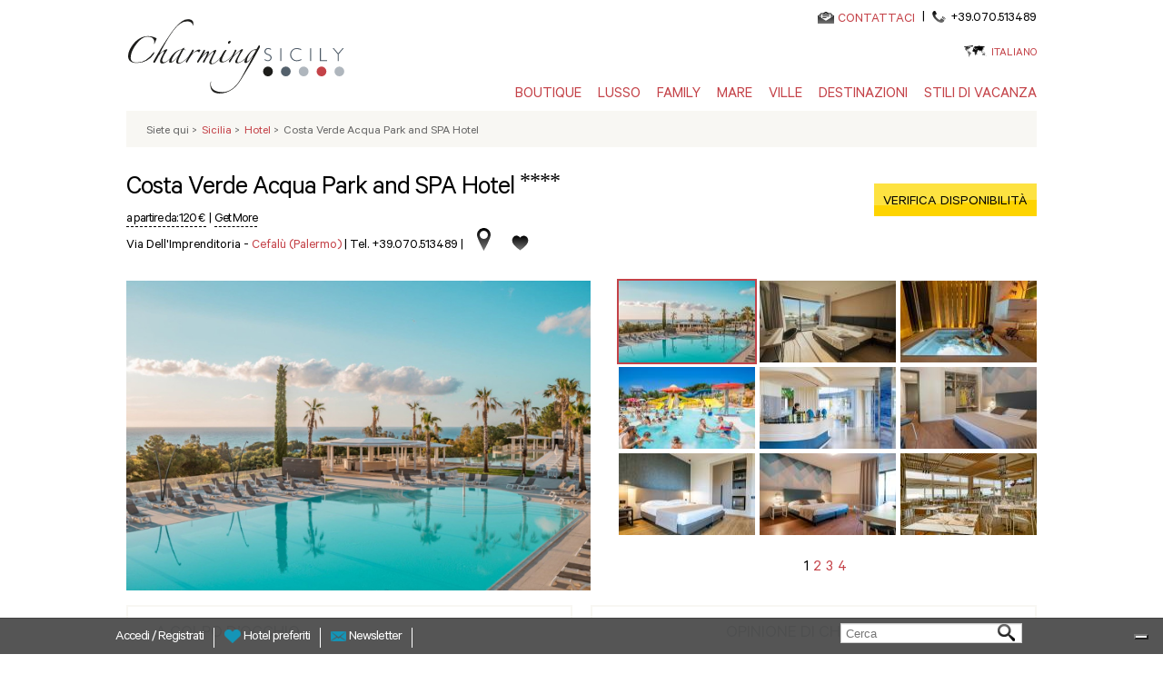

--- FILE ---
content_type: text/html; charset=utf-8
request_url: https://www.charmingsicily.com/it/costa-verde-acqua-park-spa-hotel
body_size: 21502
content:
<!DOCTYPE html>
<html lang="it">
    <head>
	<meta charset="utf-8"/>
	<title>Costa Verde Acqua Park and SPA Hotel | Hotel famiglie Cefalù, Sicilia</title>
	<!--[if IE]><![endif]-->
<link rel="preconnect" href="//127.0.0.1"/>
<link rel="dns-prefetch" href="//127.0.0.1"/>
<link rel="dns-prefetch" href="//less"/>
<link rel="preconnect" href="//less"/>
<link rel="dns-prefetch" href="//cdn.charmingsicily.com"/>
<link rel="preconnect" href="//cdn.charmingsicily.com" crossorigin=""/>
<link rel="dns-prefetch" href="//languages"/>
<link rel="preconnect" href="//languages"/>
<meta name="description" content="Il Costa Verde Acqua Park & SPA Hotel si trova in una delle destinazioni più amate della Sicilia, a soli 6 km dal centro storico di Cefalù."/>
<meta property="og:title" content="Costa Verde Acqua Park and SPA Hotel | Hotel famiglie Cefalù, Sicilia"/>
<meta property="og:description" content="Il Costa Verde Acqua Park & SPA Hotel si trova in una delle destinazioni più amate della Sicilia, a soli 6 km dal centro storico di Cefalù."/>
<meta property="og:url" content="https://www.charmingsicily.com/it/costa-verde-acqua-park-spa-hotel"/>
<meta property="og:type" content="hotel"/>
<meta property="og:latitude" content="38.0214433"/>
<meta property="og:longitude" content="13.9494309"/>
<meta property="og:region" content="Sicilia"/>
<meta property="og:street-address" content="Via dell'Imprenditoria"/>
<meta property="og:site_name" content="CharmingSicily.com"/>
<meta name="twitter:site" content="@Charming_Italy"/>
<meta name="twitter:title" content="Costa Verde Acqua Park and SPA Hotel | Hotel famiglie Cefalù, Sicilia"/>
<meta name="twitter:description" content="Costa Verde Acqua Park and SPA Hotel CharmingSicily.com"/>
<meta property="publisher" content="https://plus.google.com/+Charmingitaly"/>
<meta http-equiv="x-dns-prefetch-control" content="on"/>
<link rel="dns-prefetch" href="//cdn.charmingsicily.com"/>
<!--[if IE 9]>
<link rel="prefetch" href="//cdn.charmingsicily.com" />
<![endif]-->
<link href="https://www.charmingsicily.com/it/costa-verde-acqua-park-spa-hotel" rel="alternate" hreflang="it"/>
<link href="https://www.charmingsicily.com/en/costa-verde-acqua-park-spa-hotel" rel="alternate" hreflang="en"/>
<meta property="og:image" content="https://static.charmingsardinia.com/hotels/74031/static/files/costa-verde-sicily01_200sc.jpg"/>
<link href="https://www.charmingsicily.com/de/costa-verde-acqua-park-spa-hotel" rel="alternate" hreflang="de"/>
<link href="https://www.charmingsicily.com/fr/costa-verde-acqua-park-spa-hotel" rel="alternate" hreflang="fr"/>
<link rel="shortcut icon" href="//cdn.charmingsicily.com/sites/all/themes/charmingsicily/favicon.ico" type="image/vnd.microsoft.icon"/>
<link rel="canonical" href="https://www.charmingsicily.com/it/costa-verde-acqua-park-spa-hotel"/>
<meta property="fb:app_id" content="346316005508231"/>
	<meta name="viewport" content="width=device-width, initial-scale=1.0">
	<link type="text/css" rel="stylesheet" href="//cdn.charmingsicily.com/sites/charmingsicily.com/files/advagg_css/css__jww-3b0WgHkjX6G4OWI3b8bkdjYWfLjnBooC3aqBCfg__49aJDr1lfKWEfg_c_ofFWQGnZ3ZPzUy4M-VEwMLZZFM__oj2Vy6nuCZJas6Cz1_gV-f7QAEx0ZMvK1yGlaVk_sro.css" media="all"/>

<!--[if lte IE 8]>
<link type="text/css" rel="stylesheet" href="//cdn.charmingsicily.com/sites/charmingsicily.com/files/advagg_css/css__zwyGDtiAtdATkNYE9k_0mcPRlrmdQ9ODWqknAJjpFYs__WjzQLNJ39llZUIV8j9mmF_avufC8gGSsMvJ1blOQjGo__oj2Vy6nuCZJas6Cz1_gV-f7QAEx0ZMvK1yGlaVk_sro.css" media="all" />
<![endif]-->
	<script type="text/javascript">(function(i,s,o,g,r,a,m){i['GoogleAnalyticsObject']=r;i[r]=i[r]||function(){(i[r].q=i[r].q||[]).push(arguments)},i[r].l=1*new Date();a=s.createElement(o),m=s.getElementsByTagName(o)[0];a.async=1;a.src=g;m.parentNode.insertBefore(a,m)})(window,document,'script','//www.google-analytics.com/analytics.js','ga');ga('create','UA-330693-15','auto',{'allowLinker':true});ga('require','linker');ga('linker:autoLink',['charmingitaly.com']);ga('require','ec');(function(d,s,i,r){if(d.getElementById(i)){return;}var n=d.createElement(s),e=d.getElementsByTagName(s)[0];n.id=i;n.src='//js.hs-analytics.net/analytics/'+(Math.ceil(new Date()/r)*r)+'/333466.js';e.parentNode.insertBefore(n,e);})(document,"script","hs-analytics",300000);</script>
	<script>for(var fonts=document.cookie.split("advaggf"),i=0;i<fonts.length;i++){var font=fonts[i].split("="),pos=font[0].indexOf("ont_");-1!==pos&&(window.document.documentElement.className+=" "+font[0].substr(4).replace(/[^a-zA-Z0-9\-]/g,""))}if(void 0!==Storage){fonts=JSON.parse(localStorage.getItem("advagg_fonts"));var current_time=(new Date).getTime();for(var key in fonts)fonts[key]>=current_time&&(window.document.documentElement.className+=" "+key.replace(/[^a-zA-Z0-9\-]/g,""))}</script>
	<link rel="shortcut icon" href="//cdn.charmingsicily.com/sites/charmingsicily.com/files/loghi/ch-sicily.ico">
		    <!-- Google Tag Manager -->
	    <script>(function(w,d,s,l,i){w[l]=w[l]||[];w[l].push({'gtm.start':new Date().getTime(),event:'gtm.js'});var f=d.getElementsByTagName(s)[0],j=d.createElement(s),dl=l!='dataLayer'?'&l='+l:'';j.async=true;j.src='https://www.googletagmanager.com/gtm.js?id='+i+dl;f.parentNode.insertBefore(j,f);})(window,document,'script','dataLayer','GTM-KQPVSFV');</script>
	    <!-- End Google Tag Manager -->
	
              <!-- IUBENDA -->
        <script type="text/javascript">var _iub=_iub||[];_iub.csConfiguration={"askConsentAtCookiePolicyUpdate":true,"countryDetection":true,"enableFadp":true,"enableUspr":true,"floatingPreferencesButtonDisplay":"bottom-right","perPurposeConsent":true,"siteId":3452416,"whitelabel":false,"cookiePolicyId":"94448537","lang":"it","cookiePolicyUrl":"https://www.charmingpuglia.com/it/cookie-policy","privacyPolicyUrl":"https://www.charmingpuglia.com/it/privacy-policy","privacyPolicyNoticeAtCollectionUrl":"https://www.charmingpuglia.com/it/condizioni-di-contratto","banner":{"acceptButtonDisplay":true,"closeButtonDisplay":false,"customizeButtonDisplay":true,"explicitWithdrawal":true,"listPurposes":true,"rejectButtonDisplay":true,"showTitle":false}};</script>

        <script type="text/javascript" src="https://cs.iubenda.com/autoblocking/3452416.js"></script>

        <script type="text/javascript" src="//cdn.iubenda.com/cs/gpp/stub.js"></script>

        <script type="text/javascript" src="//cdn.iubenda.com/cs/iubenda_cs.js" charset="UTF-8" async></script>

      
	<!-- Global site tag (gtag.js) - Google Analytics -->
	<script async src="https://www.googletagmanager.com/gtag/js?id=G-JMHSL6WV96"></script>
	<script>window.dataLayer=window.dataLayer||[];function gtag(){dataLayer.push(arguments);}gtag('js',new Date());gtag('config','G-JMHSL6WV96');</script>
    </head>
    <body>
		    <!-- Google Tag Manager (noscript) -->
	    <noscript><iframe src="https://www.googletagmanager.com/ns.html?id=GTM-KQPVSFV" height="0" width="0" style="display:none;visibility:hidden"></iframe></noscript>
	    <!-- End Google Tag Manager (noscript) -->
			<div class="container-charming-it"><div class="panel-pane pane-block pane-charming-blocchi-charming-blocchi-all-header" id="header-schedahotel-drupal"><div class="header-fix"><div class="container container-charming container-review"><div class="wrap-header"> <header><div class="row"><div class="col-sm-3 wrap-sn-header"><div> <a id="goToHomeLink" class="logoLink obj-click-wa" href="https://www.charmingsicily.com/it" title="Vacanze lusso Sicilia"></a><div class="logo-unique"><object alt="Alberghi di lusso Sicilia" title="Alberghi di lusso Sicilia" data="/sites/all/themes/charmingsicily/img/logo/charming-logo.svg" type="image/svg+xml"><img src="//cdn.charmingsicily.com/sites/all/themes/charmingsicily/img/logo/charming-logo.png"/></object></div></div></div><div class="col-sm-9 wrap-dx-header"><div class="dx-header-mail-tel"><div class="header-mail"> <object alt="Contact" class="svg-icon-color svg-icon-vcenter" data="/sites/all/themes/charmingsicily/img/actions/mail-icon.svg" type="image/svg+xml" height="13"><img src="//cdn.charmingsicily.com/sites/all/themes/charmingsicily/img/actions/mail-icon.png"/></object><a href="https://sicily.charmingitaly.com/it/contattaci" onclick="ga('send', 'event', 'Mailto', 'Mailto_booking');">CONTATTACI</a></div><div class="header-tel"><span class="header-tel-pipe"> | </span> <span class="header-tel-img"> <object alt="Contact" class="svg-icon-color svg-icon-vcenter" data="/sites/all/themes/charmingsicily/img/actions/tel-icon.svg" type="image/svg+xml" height="13"><img src="//cdn.charmingsicily.com/sites/all/themes/charmingsicily/img/tel-icon.png"/></object></span><span class="header-tel-txt">+39.070.513489</span></div><div class="clearfix"></div></div><div class="dx-header-lang"> <span class="dx-header-lang-hover"><span class="header-lang-span-container"> <a rel="nofollow" href="#">Italiano</a> <object alt="Scegli ala tua lingua" class="svg-icon-color" data="/sites/all/themes/charmingsicily/img/actions/lang-icon.svg" type="image/svg+xml" height="13"><img src="//cdn.charmingsicily.com/sites/all/themes/charmingsicily/img/actions/lang-icon.png"/></object></span><span class="wrap-menu-lang"><div id="block-locale-language" class="block block-locale first odd" role="complementary"><div class="item-list"><ul class="ul-menu-lang"><li class="first"><a href="/en/costa-verde-acqua-park-spa-hotel" class="">English</a></li><li class=""><a href="/de/costa-verde-acqua-park-spa-hotel" class="">Deutsch</a></li><li class="last"><a href="/fr/costa-verde-acqua-park-spa-hotel" class="">Français</a></li></ul></div></div></span> </span></div><button type="button" class="navbar-toggle btn-mainmenu obj-click-wa-mob"> <object class="mob-menu-svg svg-icon-color-regional" data="/sites/all/themes/charmingsicily/img/regional/menu.svg" type="image/svg+xml"><img src="//cdn.charmingsicily.com/sites/all/themes/charmingsicily/img/regional/menu.png"/></object></button><div class="dx-header-mainmenu navbar-collapse" id="navbar"><div class="contacts-mobile"><div class="footer-mail-tel"><div class="footer-mail"> <object alt="Contact" class="svg-icon-color svg-icon-vcenter" data="/sites/all/themes/charmingsicily/img/actions/mail-icon.svg" type="image/svg+xml" height="13"><img src="//cdn.charmingsicily.com/sites/all/themes/charmingsicily/img/actions/mail-icon.png"/></object><a href="https://sicily.charmingitaly.com/it/contattaci" onclick="ga('send', 'event', 'Mailto', 'Mailto_booking');">CONTATTACI</a></div><div class="footer-tel"><span class="footer-tel-pipe"> | </span> <span class="footer-tel-img"> <object alt="Contact" class="svg-icon-vcenter" data="/sites/all/themes/charmingsicily/img/actions/tel-icon.svg" type="image/svg+xml" height="20"><img src="//cdn.charmingsicily.com/sites/all/themes/charmingsicily/img/actions/tel-icon.png"/></object></span><span class="footer-tel-txt"><a rel="nofollow" href="tel://+39.070.513489">+39.070.513489</a></span></div><div class="clearfix"></div></div></div><div class="lang-mobile"><div class="center-lang-mobile"> <span class="img-lingue-mobile"><object alt="Scegli ala tua lingua" class="svg-icon-color svg-icon-vcenter img-responsive" data="/sites/all/themes/charmingsicily/img/actions/lang-icon.svg" type="image/svg+xml" height="15"><img src="//cdn.charmingsicily.com/sites/all/themes/charmingsicily/img/actions/lang-icon.png"/></object> </span> <span class="wrap-select-lingue-mobile"><select class="select-lingue-mobile"><option value="/it/costa-verde-acqua-park-spa-hotel" selected>Italiano</option><option value="/en/costa-verde-acqua-park-spa-hotel">English</option><option value="/de/costa-verde-acqua-park-spa-hotel">Deutsch</option><option value="/fr/costa-verde-acqua-park-spa-hotel">Français</option></select> </span><div class="clearfix"></div></div></div><ul class="ul-mainmenu"><li class="pointer-events-disabled"> <a title="Boutique" href="https://www.charmingsicily.com/it" target="">Boutique</a><ul class="mainmenu-dropdown"><li class="pointer-events-enabled"><a title="Boutique Hotel" href="https://www.charmingsicily.com/it/hotel-charme" target="">Boutique Hotel</a></li><li class="pointer-events-enabled"><a title="Design Hotel" href="https://www.charmingsicily.com/it/stay-design" target="">Design Hotel</a></li><li class="pointer-events-enabled"><a title="Hotel Città" href="https://www.charmingsicily.com/it/hotel-citta" target="">Hotel Città</a></li><li class="pointer-events-enabled"><a title="Slow&Chic" href="https://www.charmingsicily.com/it/slow-travel" target="">Slow&Chic</a></li><li class="pointer-events-enabled"><a title="Tutti gli hotel" href="https://www.charmingsicily.com/it/hotel" target="">Tutti gli hotel</a></li></ul></li><li class="pointer-events-disabled"> <a title="Lusso" href="https://www.charmingsicily.com/it" target="">Lusso</a><ul class="mainmenu-dropdown"><li class="pointer-events-enabled"><a title="5 Stelle" href="https://www.charmingsicily.com/it/hotel-lusso-sicilia" target="">5 Stelle</a></li><li class="pointer-events-enabled"><a title="4 Stelle" href="https://www.charmingsicily.com/it/4-stelle" target="">4 Stelle</a></li><li class="pointer-events-enabled"><a title="Spa Resort" href="https://www.charmingsicily.com/it/hotel-benessere-sicilia" target="">Spa Resort</a></li><li class="pointer-events-enabled"><a title="Golf Hotel" href="https://www.charmingsicily.com/it/hotel-golf" target="">Golf Hotel</a></li></ul></li><li class="pointer-events-disabled"> <a title="Family" href="https://www.charmingsicily.com/it" target="">Family</a><ul class="mainmenu-dropdown"><li class="pointer-events-enabled"><a title="Family Hotel" href="https://www.charmingsicily.com/it/hotel-famiglie" target="">Family Hotel</a></li><li class="pointer-events-enabled"><a title="Resort per Famiglie" href="https://www.charmingsicily.com/it/hotel-bambini" target="">Resort per Famiglie</a></li><li class="pointer-events-enabled"><a title="Hotel Mare per Famiglie" href="https://www.charmingsicily.com/it/hotel-mare-famiglie" target="">Hotel Mare per Famiglie</a></li></ul></li><li class="pointer-events-disabled"> <a title="Mare" href="https://www.charmingsicily.com/it" target="">Mare</a><ul class="mainmenu-dropdown"><li class="pointer-events-enabled"><a title="Tutti gli Hotel Mare" href="https://www.charmingsicily.com/it/hotel-mare-sicilia" target="">Tutti gli Hotel Mare</a></li><li class="pointer-events-enabled"><a title="Hotel Isole" href="https://www.charmingsicily.com/it/hotel-isole-della-sicilia" target="">Hotel Isole</a></li><li class="pointer-events-enabled"><a title="Hotel Lusso sul Mare" href="https://www.charmingsicily.com/it/hotel-mare-lusso" target="">Hotel Lusso sul Mare</a></li><li class="pointer-events-enabled"><a title="Hotel Mare per Famiglie" href="https://www.charmingsicily.com/it/hotel-mare-famiglie" target="">Hotel Mare per Famiglie</a></li><li class="pointer-events-enabled"><a title="Boutique Hotel sul Mare" href="https://www.charmingsicily.com/it/boutique-hotel-mare" target="">Boutique Hotel sul Mare</a></li></ul></li><li class="pointer-events-disabled"> <a title="Ville" href="https://www.charmingsicily.com/it" target="">Ville</a><ul class="mainmenu-dropdown"><li class="pointer-events-enabled"><a title="Ville Lusso Sicilia" href="https://www.charmingsicily.com/it/ville-lusso" target="">Ville Lusso Sicilia</a></li></ul></li><li class="pointer-events-disabled"> <a title="Destinazioni" href="https://www.charmingsicily.com/it" target="">Destinazioni</a><ul class="mainmenu-dropdown"><li class="pointer-events-enabled"><a title="Taormina" href="https://www.charmingsicily.com/it/hotel-taormina" target="">Taormina</a></li><li class="pointer-events-enabled"><a title="Modica" href="https://www.charmingsicily.com/it/hotel-modica" target="">Modica</a></li><li class="pointer-events-enabled"><a title="Scicli" href="https://www.charmingsicily.com/it/hotel-scicli" target="">Scicli</a></li><li class="pointer-events-enabled"><a title="Palermo" href="https://www.charmingsicily.com/it/hotel-palermo" target="">Palermo</a></li><li class="pointer-events-enabled"><a title="Noto" href="https://www.charmingsicily.com/it/hotel-noto" target="">Noto</a></li><li class="pointer-events-enabled"><a title="Siracusa" href="https://www.charmingsicily.com/it/hotel-siracusa" target="">Siracusa</a></li><li class="pointer-events-enabled"><a title="Esplora tutte le mete" href="https://www.charmingsicily.com/it/mappa-sicilia" target="">Esplora tutte le mete</a></li></ul></li><li class="pointer-events-disabled"> <a title="Stili di vacanza" href="https://www.charmingsicily.com/it" target="">Stili di vacanza</a><ul class="mainmenu-dropdown"><li class="pointer-events-enabled"><a title="Lusso" href="https://www.charmingsicily.com/it/vacanze-lusso" target="">Lusso</a></li><li class="pointer-events-enabled"><a title="Al Mare" href="https://www.charmingsicily.com/it/vacanze-mare" target="">Al Mare</a></li><li class="pointer-events-enabled"><a title="In Famiglia" href="https://www.charmingsicily.com/it/vacanze-in-famiglia" target="">In Famiglia</a></li><li class="pointer-events-enabled"><a title="Romantiche" href="https://www.charmingsicily.com/it/vacanze-romantiche-luna-di-miele" target="">Romantiche</a></li><li class="pointer-events-enabled"><a title="In barca" href="https://www.charmingsicily.com/it/vacanze-in-barca" target="">In barca</a></li><li class="pointer-events-enabled"><a title="Golf" href="https://www.charmingsicily.com/it/vacanze-golf" target="">Golf</a></li><li class="pointer-events-enabled"><a title="Esplora tutti gli stili" href="https://www.charmingsicily.com/it/vacanze-sicilia" target="">Esplora tutti gli stili</a></li></ul></li></ul></div></div><div class="clearfix"></div></div> </header></div></div></div>
<script type="application/ld+json">
{
"@context": "http://schema.org",
"@type": "Organization",
"name": "Charmingsicily",
"image": "https://static.charmingsardinia.com/logo/logo-ch-sicily.jpg",
"logo": "https://static.charmingsardinia.com/logo/logo-ch-sicily.jpg",
"@id": " https://www.charmingsicily.com ",
"url": " https://www.charmingsicily.com/it",
"telephone": "+39.070.513489",
"address": {
"@type": "PostalAddress",
"streetAddress": "Via San Tommaso D'Aquino, 18",
"addressLocality": "Italy",
"postalCode": "09134",
"addressCountry": "Italy"
},
"sameAs": [
"https://www.facebook.com/MyCharmingItaly",
"https://twitter.com/Charming_Italy",
"https://www.instagram.com/charmingitaly/",
"https://www.youtube.com/user/CharmingItaly/featured",
"https://it.pinterest.com/charmingitaly/"
]
}
</script>
</div><div class="panel-pane pane-block pane-charming-blocchi-charming-blocchi-breadcrumb"><div class="container container-charming container-review center-op first-bottomheader"><div class="row wrap-breadcumps"><div class="col-sm-12 breadcrumb-list"><div class="breadcrumb-bg"><ol itemscope itemtype="https://schema.org/BreadcrumbList"><li>Siete qui<span class="bradcrumb-grater-than"> &gt;</span></li><li itemprop="itemListElement" itemscope itemtype="http://schema.org/ListItem"><a href="https://www.charmingsicily.com/it" title="Hotel Sicilia" itemprop="item"><span itemprop="name">Sicilia</span></a><meta itemprop="position" content="1"/><span class="bradcrumb-grater-than"> &gt;</span></li><li class="active" itemprop="itemListElement" itemscope itemtype="http://schema.org/ListItem"><a href="https://www.charmingsicily.com/it/hotel" itemprop="item"><span itemprop="name">Hotel</span></a><meta itemprop="position" content="2"/><span class="bradcrumb-grater-than"> &gt;</span></li><li>Costa Verde Acqua Park and SPA Hotel</li></ol></div></div></div></div></div><div class="container container-charming container-review"><div class="center-page"><main><div class="panel-pane pane-block pane-charming-hotel-charming-hotel-foglia-hotel"><div class="container-charming container-review"><div class="wrap-center-scheda row"><div class="wrap-top-schedahotel"><div class="hotel-info-top"><div class="col-sm-8 hotel-info"><div class="titolo-principale"><h1><div class="wrap-name-hotel"> <span> <span class="ch-hotel-category">	Costa Verde Acqua Park and SPA Hotel <span class="ch-hotel-stars">****</span> </span> </span></div></h1><div class="clearfix"></div><div class="wrap-starting-getmore"> <span class="starting-from"> <span class="wrapstarting-from-tooltip" data-trigger="hover" data-toggle="popover" data-placement="bottom"> a partire da: <span class="starting-from-price">120 &euro;</span> </span><div class="popper-content hide"> prezzo in bassa stagione - verificare prezzo reale inserendo le date del soggiorno</div> </span> <span class="get-more-schedahotel"> <span class="wrapstarting-from-tooltip" data-trigger="hover" data-toggle="popover" data-placement="bottom" data-original-title="" title=""> <span>|</span> <span class="wrap-get-more-text">Get More</span> </span><div class="popper-content hide"><div class='discountTitle'><strong>Dal 23-05-2025 A 03-10-2025</strong></div><div class='discountTitle'><p>Tessera club inclusa!</p></div><br/><div class='discountTitle'><strong>Dal 23-05-2025 A 03-10-2025</strong></div><div class='discountTitle'><p><strong>Speciale Io Prenoto:</strong>&nbsp;cancellazione gratuita fino a 30 giorni prima della data di inizio soggiorno per prenotazioni confermate entro il 31/03/2025!</p></div><br/></div> </span></div></div><div class="wrap-hotel-location"><div class="hotel-location-col"><div class="localita-hotel"><div class="testo-titolo-hotel"><h3> <span class="telefono-localita-hotel"> Via dell'Imprenditoria - </span> <span> <a href="https://www.charmingsicily.com/it/hotel-cefalu" class="hotel-city-link">Cefalù (Palermo) </a> </span></h3> <span class="telefono-localita-hotel"> | <a content="+39.070.513489" rel="nofollow" href="tel://+39.070.513489">Tel. +39.070.513489</a> |</span></div><div class="testo-titolo-hotel testo-prezzo-hotel-lovers"> Da 120 € (a camera a notte)</div><div class="contieni-icone-titolo"><div title="Apri Mappa" class="icona-mappa"></div><div title="Aggiungi ai preferiti" data-lang="it" data-regione="Sicilia" data-hotel-id="#" class="icons-liste-favoriti"></div><div class="clearfix"></div></div></div></div><div class="clearfix"></div></div></div><div class="col-sm-4 cta-top"> <a rel="nofollow" class="verifica-disponibilita-link verifica-disponibilita-kinboo" href="#"> <span class="verifica-disponibilita posizione-bottone">verifica disponibilità </span></a></div><div class="clearfix"></div></div><div class="row wrap-hotel-ifeel"><div class="col-sm-12 hotel-ifeel-col"></div></div></div><div class="wrap-gallery-scheda"><div class="wrap-gallery-scheda-main"><div class="mainslider-hotel owl-carousel owl-theme"><div class='single-mainslide-hotel'><img itemprop="image" src="https://static.charmingsardinia.com/hotels/74031/static/files/costa-verde-sicily01.jpg" title="Costa Verde Acqua Park and SPA Hotel" alt="Costa Verde Acqua Park and SPA Hotel" data-img-pos="1"/></div><div class='single-mainslide-hotel'><img itemprop="image" src="https://static.charmingsardinia.com/hotels/74031/static/files/costa-verde-sicily02.jpg" title="Costa Verde Acqua Park and SPA Hotel" alt="Costa Verde Acqua Park and SPA Hotel" data-img-pos="2"/></div><div class='single-mainslide-hotel'><img itemprop="image" src="https://static.charmingsardinia.com/hotels/74031/static/files/costa-verde-sicily03.jpg" title="Costa Verde Acqua Park and SPA Hotel" alt="Costa Verde Acqua Park and SPA Hotel" data-img-pos="3"/></div><div class='single-mainslide-hotel'><img itemprop="image" src="https://static.charmingsardinia.com/hotels/74031/static/files/costa-verde-sicily04.jpg" title="Costa Verde Acqua Park and SPA Hotel" alt="Costa Verde Acqua Park and SPA Hotel" data-img-pos="4"/></div><div class='single-mainslide-hotel'><img itemprop="image" src="https://static.charmingsardinia.com/hotels/74031/gallery/files/costa-verde-sicily05.jpg" title="Costa Verde Acqua Park and SPA Hotel" alt="Costa Verde Acqua Park and SPA Hotel" data-img-pos="5"/></div><div class='single-mainslide-hotel'><img itemprop="image" src="https://static.charmingsardinia.com/hotels/74031/gallery/files/costa-verde-sicily06.jpg" title="Costa Verde Acqua Park and SPA Hotel" alt="Costa Verde Acqua Park and SPA Hotel" data-img-pos="6"/></div><div class='single-mainslide-hotel'><img itemprop="image" src="https://static.charmingsardinia.com/hotels/74031/gallery/files/costa-verde-sicily07.jpg" title="Costa Verde Acqua Park and SPA Hotel" alt="Costa Verde Acqua Park and SPA Hotel" data-img-pos="7"/></div><div class='single-mainslide-hotel'><img itemprop="image" src="https://static.charmingsardinia.com/hotels/74031/gallery/files/costa-verde-sicily08.jpg" title="Costa Verde Acqua Park and SPA Hotel" alt="Costa Verde Acqua Park and SPA Hotel" data-img-pos="8"/></div><div class='single-mainslide-hotel'><img itemprop="image" src="https://static.charmingsardinia.com/hotels/74031/gallery/files/costa-verde-sicily09.jpg" title="Costa Verde Acqua Park and SPA Hotel" alt="Costa Verde Acqua Park and SPA Hotel" data-img-pos="9"/></div><div class='single-mainslide-hotel'><img itemprop="image" src="https://static.charmingsardinia.com/hotels/74031/gallery/files/costa-verde-sicily10.jpg" title="Costa Verde Acqua Park and SPA Hotel" alt="Costa Verde Acqua Park and SPA Hotel" data-img-pos="10"/></div><div class='single-mainslide-hotel'><img itemprop="image" src="https://static.charmingsardinia.com/hotels/74031/gallery/files/costa-verde-sicily11.jpg" title="Costa Verde Acqua Park and SPA Hotel" alt="Costa Verde Acqua Park and SPA Hotel" data-img-pos="11"/></div><div class='single-mainslide-hotel'><img itemprop="image" src="https://static.charmingsardinia.com/hotels/74031/gallery/files/costa-verde-sicily12.jpg" title="Costa Verde Acqua Park and SPA Hotel" alt="Costa Verde Acqua Park and SPA Hotel" data-img-pos="12"/></div><div class='single-mainslide-hotel'><img itemprop="image" src="https://static.charmingsardinia.com/hotels/74031/gallery/files/costa-verde-sicily13.jpg" title="Costa Verde Acqua Park and SPA Hotel" alt="Costa Verde Acqua Park and SPA Hotel" data-img-pos="13"/></div><div class='single-mainslide-hotel'><img itemprop="image" src="https://static.charmingsardinia.com/hotels/74031/gallery/files/costa-verde-sicily14.jpg" title="Costa Verde Acqua Park and SPA Hotel" alt="Costa Verde Acqua Park and SPA Hotel" data-img-pos="14"/></div><div class='single-mainslide-hotel'><img itemprop="image" src="https://static.charmingsardinia.com/hotels/74031/gallery/files/costa-verde-sicily15.jpg" title="Costa Verde Acqua Park and SPA Hotel" alt="Costa Verde Acqua Park and SPA Hotel" data-img-pos="15"/></div><div class='single-mainslide-hotel'><img itemprop="image" src="https://static.charmingsardinia.com/hotels/74031/gallery/files/costa-verde-sicily16.jpg" title="Costa Verde Acqua Park and SPA Hotel" alt="Costa Verde Acqua Park and SPA Hotel" data-img-pos="16"/></div><div class='single-mainslide-hotel'><img itemprop="image" src="https://static.charmingsardinia.com/hotels/74031/gallery/files/costa-verde-sicily17.jpg" title="Costa Verde Acqua Park and SPA Hotel" alt="Costa Verde Acqua Park and SPA Hotel" data-img-pos="17"/></div><div class='single-mainslide-hotel'><img itemprop="image" src="https://static.charmingsardinia.com/hotels/74031/gallery/files/costa-verde-sicily18.jpg" title="Costa Verde Acqua Park and SPA Hotel" alt="Costa Verde Acqua Park and SPA Hotel" data-img-pos="18"/></div><div class='single-mainslide-hotel'><img itemprop="image" src="https://static.charmingsardinia.com/hotels/74031/gallery/files/costa-verde-sicily19.jpg" title="Costa Verde Acqua Park and SPA Hotel" alt="Costa Verde Acqua Park and SPA Hotel" data-img-pos="19"/></div><div class='single-mainslide-hotel'><img itemprop="image" src="https://static.charmingsardinia.com/hotels/74031/gallery/files/costa-verde-sicily20.jpg" title="Costa Verde Acqua Park and SPA Hotel" alt="Costa Verde Acqua Park and SPA Hotel" data-img-pos="20"/></div><div class='single-mainslide-hotel'><img itemprop="image" src="https://static.charmingsardinia.com/hotels/74031/gallery/files/costa-verde-sicily21.jpg" title="Costa Verde Acqua Park and SPA Hotel" alt="Costa Verde Acqua Park and SPA Hotel" data-img-pos="21"/></div><div class='single-mainslide-hotel'><img itemprop="image" src="https://static.charmingsardinia.com/hotels/74031/gallery/files/costa-verde-sicily22.jpg" title="Costa Verde Acqua Park and SPA Hotel" alt="Costa Verde Acqua Park and SPA Hotel" data-img-pos="22"/></div><div class='single-mainslide-hotel'><img itemprop="image" src="https://static.charmingsardinia.com/hotels/74031/gallery/files/costa-verde-sicily23.jpg" title="Costa Verde Acqua Park and SPA Hotel" alt="Costa Verde Acqua Park and SPA Hotel" data-img-pos="23"/></div><div class='single-mainslide-hotel'><img itemprop="image" src="https://static.charmingsardinia.com/hotels/74031/gallery/files/costa-verde-sicily24.jpg" title="Costa Verde Acqua Park and SPA Hotel" alt="Costa Verde Acqua Park and SPA Hotel" data-img-pos="24"/></div><div class='single-mainslide-hotel'><img itemprop="image" src="https://static.charmingsardinia.com/hotels/74031/gallery/files/costa-verde-sicily25.jpg" title="Costa Verde Acqua Park and SPA Hotel" alt="Costa Verde Acqua Park and SPA Hotel" data-img-pos="25"/></div><div class='single-mainslide-hotel'><img itemprop="image" src="https://static.charmingsardinia.com/hotels/74031/gallery/files/costa-verde-sicily26.jpg" title="Costa Verde Acqua Park and SPA Hotel" alt="Costa Verde Acqua Park and SPA Hotel" data-img-pos="26"/></div><div class='single-mainslide-hotel'><img itemprop="image" src="https://static.charmingsardinia.com/hotels/74031/gallery/files/costa-verde-sicily27.jpg" title="Costa Verde Acqua Park and SPA Hotel" alt="Costa Verde Acqua Park and SPA Hotel" data-img-pos="27"/></div><div class='single-mainslide-hotel'><img itemprop="image" src="https://static.charmingsardinia.com/hotels/74031/gallery/files/costa-verde-sicily28.jpg" title="Costa Verde Acqua Park and SPA Hotel" alt="Costa Verde Acqua Park and SPA Hotel" data-img-pos="28"/></div><div class='single-mainslide-hotel'><img itemprop="image" src="https://static.charmingsardinia.com/hotels/74031/gallery/files/costa-verde-sicily29.jpg" title="Costa Verde Acqua Park and SPA Hotel" alt="Costa Verde Acqua Park and SPA Hotel" data-img-pos="29"/></div><div class='single-mainslide-hotel'><img itemprop="image" src="https://static.charmingsardinia.com/hotels/74031/gallery/files/costa-verde-sicily30.jpg" title="Costa Verde Acqua Park and SPA Hotel" alt="Costa Verde Acqua Park and SPA Hotel" data-img-pos="30"/></div><div class='single-mainslide-hotel'><img itemprop="image" src="https://static.charmingsardinia.com/hotels/74031/gallery/files/costa-verde-sicily31.jpg" title="Costa Verde Acqua Park and SPA Hotel" alt="Costa Verde Acqua Park and SPA Hotel" data-img-pos="31"/></div><div class='single-mainslide-hotel'><img itemprop="image" src="https://static.charmingsardinia.com/hotels/74031/gallery/files/costa-verde-sicily32.jpg" title="Costa Verde Acqua Park and SPA Hotel" alt="Costa Verde Acqua Park and SPA Hotel" data-img-pos="32"/></div><div class='single-mainslide-hotel'><img itemprop="image" src="https://static.charmingsardinia.com/hotels/74031/gallery/files/costa-verde-sicily33.jpg" title="Costa Verde Acqua Park and SPA Hotel" alt="Costa Verde Acqua Park and SPA Hotel" data-img-pos="33"/></div><div class='single-mainslide-hotel'><img itemprop="image" src="https://static.charmingsardinia.com/hotels/74031/gallery/files/costa-verde-sicily34.jpg" title="Costa Verde Acqua Park and SPA Hotel" alt="Costa Verde Acqua Park and SPA Hotel" data-img-pos="34"/></div></div></div><div class="wrap-gallery-scheda-thumb"><div class="bxslider-thumb-gallery"><div><img itemprop="image" src="https://static.charmingsardinia.com/hotels/74031/static/files/costa-verde-sicily01_150x.jpg" title="Costa Verde Acqua Park and SPA Hotel" alt="Costa Verde Acqua Park and SPA Hotel" data-img-pos="1" onclick="ga('send', 'event', 'scheda_hotel', 'miniatura_foto');"/><img itemprop="image" src="https://static.charmingsardinia.com/hotels/74031/static/files/costa-verde-sicily02_150x.jpg" title="Costa Verde Acqua Park and SPA Hotel" alt="Costa Verde Acqua Park and SPA Hotel" data-img-pos="2" onclick="ga('send', 'event', 'scheda_hotel', 'miniatura_foto');"/><img itemprop="image" src="https://static.charmingsardinia.com/hotels/74031/static/files/costa-verde-sicily03_150x.jpg" title="Costa Verde Acqua Park and SPA Hotel" alt="Costa Verde Acqua Park and SPA Hotel" data-img-pos="3" onclick="ga('send', 'event', 'scheda_hotel', 'miniatura_foto');"/><img itemprop="image" src="https://static.charmingsardinia.com/hotels/74031/static/files/costa-verde-sicily04_150x.jpg" title="Costa Verde Acqua Park and SPA Hotel" alt="Costa Verde Acqua Park and SPA Hotel" data-img-pos="4" onclick="ga('send', 'event', 'scheda_hotel', 'miniatura_foto');"/><img itemprop="image" src="https://static.charmingsardinia.com/hotels/74031/gallery/files/costa-verde-sicily05_150x.jpg" title="Costa Verde Acqua Park and SPA Hotel" alt="Costa Verde Acqua Park and SPA Hotel" data-img-pos="5" onclick="ga('send', 'event', 'scheda_hotel', 'miniatura_foto');"/><img itemprop="image" src="https://static.charmingsardinia.com/hotels/74031/gallery/files/costa-verde-sicily06_150x.jpg" title="Costa Verde Acqua Park and SPA Hotel" alt="Costa Verde Acqua Park and SPA Hotel" data-img-pos="6" onclick="ga('send', 'event', 'scheda_hotel', 'miniatura_foto');"/><img itemprop="image" src="https://static.charmingsardinia.com/hotels/74031/gallery/files/costa-verde-sicily07_150x.jpg" title="Costa Verde Acqua Park and SPA Hotel" alt="Costa Verde Acqua Park and SPA Hotel" data-img-pos="7" onclick="ga('send', 'event', 'scheda_hotel', 'miniatura_foto');"/><img itemprop="image" src="https://static.charmingsardinia.com/hotels/74031/gallery/files/costa-verde-sicily08_150x.jpg" title="Costa Verde Acqua Park and SPA Hotel" alt="Costa Verde Acqua Park and SPA Hotel" data-img-pos="8" onclick="ga('send', 'event', 'scheda_hotel', 'miniatura_foto');"/><img itemprop="image" src="https://static.charmingsardinia.com/hotels/74031/gallery/files/costa-verde-sicily09_150x.jpg" title="Costa Verde Acqua Park and SPA Hotel" alt="Costa Verde Acqua Park and SPA Hotel" data-img-pos="9" onclick="ga('send', 'event', 'scheda_hotel', 'miniatura_foto');"/></div><div><img itemprop="image" src="https://static.charmingsardinia.com/hotels/74031/gallery/files/costa-verde-sicily10_150x.jpg" title="Costa Verde Acqua Park and SPA Hotel" alt="Costa Verde Acqua Park and SPA Hotel" data-img-pos="10" onclick="ga('send', 'event', 'scheda_hotel', 'miniatura_foto');"/><img itemprop="image" src="https://static.charmingsardinia.com/hotels/74031/gallery/files/costa-verde-sicily11_150x.jpg" title="Costa Verde Acqua Park and SPA Hotel" alt="Costa Verde Acqua Park and SPA Hotel" data-img-pos="11" onclick="ga('send', 'event', 'scheda_hotel', 'miniatura_foto');"/><img itemprop="image" src="https://static.charmingsardinia.com/hotels/74031/gallery/files/costa-verde-sicily12_150x.jpg" title="Costa Verde Acqua Park and SPA Hotel" alt="Costa Verde Acqua Park and SPA Hotel" data-img-pos="12" onclick="ga('send', 'event', 'scheda_hotel', 'miniatura_foto');"/><img itemprop="image" src="https://static.charmingsardinia.com/hotels/74031/gallery/files/costa-verde-sicily13_150x.jpg" title="Costa Verde Acqua Park and SPA Hotel" alt="Costa Verde Acqua Park and SPA Hotel" data-img-pos="13" onclick="ga('send', 'event', 'scheda_hotel', 'miniatura_foto');"/><img itemprop="image" src="https://static.charmingsardinia.com/hotels/74031/gallery/files/costa-verde-sicily14_150x.jpg" title="Costa Verde Acqua Park and SPA Hotel" alt="Costa Verde Acqua Park and SPA Hotel" data-img-pos="14" onclick="ga('send', 'event', 'scheda_hotel', 'miniatura_foto');"/><img itemprop="image" src="https://static.charmingsardinia.com/hotels/74031/gallery/files/costa-verde-sicily15_150x.jpg" title="Costa Verde Acqua Park and SPA Hotel" alt="Costa Verde Acqua Park and SPA Hotel" data-img-pos="15" onclick="ga('send', 'event', 'scheda_hotel', 'miniatura_foto');"/><img itemprop="image" src="https://static.charmingsardinia.com/hotels/74031/gallery/files/costa-verde-sicily16_150x.jpg" title="Costa Verde Acqua Park and SPA Hotel" alt="Costa Verde Acqua Park and SPA Hotel" data-img-pos="16" onclick="ga('send', 'event', 'scheda_hotel', 'miniatura_foto');"/><img itemprop="image" src="https://static.charmingsardinia.com/hotels/74031/gallery/files/costa-verde-sicily17_150x.jpg" title="Costa Verde Acqua Park and SPA Hotel" alt="Costa Verde Acqua Park and SPA Hotel" data-img-pos="17" onclick="ga('send', 'event', 'scheda_hotel', 'miniatura_foto');"/><img itemprop="image" src="https://static.charmingsardinia.com/hotels/74031/gallery/files/costa-verde-sicily18_150x.jpg" title="Costa Verde Acqua Park and SPA Hotel" alt="Costa Verde Acqua Park and SPA Hotel" data-img-pos="18" onclick="ga('send', 'event', 'scheda_hotel', 'miniatura_foto');"/></div><div><img itemprop="image" src="https://static.charmingsardinia.com/hotels/74031/gallery/files/costa-verde-sicily19_150x.jpg" title="Costa Verde Acqua Park and SPA Hotel" alt="Costa Verde Acqua Park and SPA Hotel" data-img-pos="19" onclick="ga('send', 'event', 'scheda_hotel', 'miniatura_foto');"/><img itemprop="image" src="https://static.charmingsardinia.com/hotels/74031/gallery/files/costa-verde-sicily20_150x.jpg" title="Costa Verde Acqua Park and SPA Hotel" alt="Costa Verde Acqua Park and SPA Hotel" data-img-pos="20" onclick="ga('send', 'event', 'scheda_hotel', 'miniatura_foto');"/><img itemprop="image" src="https://static.charmingsardinia.com/hotels/74031/gallery/files/costa-verde-sicily21_150x.jpg" title="Costa Verde Acqua Park and SPA Hotel" alt="Costa Verde Acqua Park and SPA Hotel" data-img-pos="21" onclick="ga('send', 'event', 'scheda_hotel', 'miniatura_foto');"/><img itemprop="image" src="https://static.charmingsardinia.com/hotels/74031/gallery/files/costa-verde-sicily22_150x.jpg" title="Costa Verde Acqua Park and SPA Hotel" alt="Costa Verde Acqua Park and SPA Hotel" data-img-pos="22" onclick="ga('send', 'event', 'scheda_hotel', 'miniatura_foto');"/><img itemprop="image" src="https://static.charmingsardinia.com/hotels/74031/gallery/files/costa-verde-sicily23_150x.jpg" title="Costa Verde Acqua Park and SPA Hotel" alt="Costa Verde Acqua Park and SPA Hotel" data-img-pos="23" onclick="ga('send', 'event', 'scheda_hotel', 'miniatura_foto');"/><img itemprop="image" src="https://static.charmingsardinia.com/hotels/74031/gallery/files/costa-verde-sicily24_150x.jpg" title="Costa Verde Acqua Park and SPA Hotel" alt="Costa Verde Acqua Park and SPA Hotel" data-img-pos="24" onclick="ga('send', 'event', 'scheda_hotel', 'miniatura_foto');"/><img itemprop="image" src="https://static.charmingsardinia.com/hotels/74031/gallery/files/costa-verde-sicily25_150x.jpg" title="Costa Verde Acqua Park and SPA Hotel" alt="Costa Verde Acqua Park and SPA Hotel" data-img-pos="25" onclick="ga('send', 'event', 'scheda_hotel', 'miniatura_foto');"/><img itemprop="image" src="https://static.charmingsardinia.com/hotels/74031/gallery/files/costa-verde-sicily26_150x.jpg" title="Costa Verde Acqua Park and SPA Hotel" alt="Costa Verde Acqua Park and SPA Hotel" data-img-pos="26" onclick="ga('send', 'event', 'scheda_hotel', 'miniatura_foto');"/><img itemprop="image" src="https://static.charmingsardinia.com/hotels/74031/gallery/files/costa-verde-sicily27_150x.jpg" title="Costa Verde Acqua Park and SPA Hotel" alt="Costa Verde Acqua Park and SPA Hotel" data-img-pos="27" onclick="ga('send', 'event', 'scheda_hotel', 'miniatura_foto');"/></div><div><img itemprop="image" src="https://static.charmingsardinia.com/hotels/74031/gallery/files/costa-verde-sicily28_150x.jpg" title="Costa Verde Acqua Park and SPA Hotel" alt="Costa Verde Acqua Park and SPA Hotel" data-img-pos="28" onclick="ga('send', 'event', 'scheda_hotel', 'miniatura_foto');"/><img itemprop="image" src="https://static.charmingsardinia.com/hotels/74031/gallery/files/costa-verde-sicily29_150x.jpg" title="Costa Verde Acqua Park and SPA Hotel" alt="Costa Verde Acqua Park and SPA Hotel" data-img-pos="29" onclick="ga('send', 'event', 'scheda_hotel', 'miniatura_foto');"/><img itemprop="image" src="https://static.charmingsardinia.com/hotels/74031/gallery/files/costa-verde-sicily30_150x.jpg" title="Costa Verde Acqua Park and SPA Hotel" alt="Costa Verde Acqua Park and SPA Hotel" data-img-pos="30" onclick="ga('send', 'event', 'scheda_hotel', 'miniatura_foto');"/><img itemprop="image" src="https://static.charmingsardinia.com/hotels/74031/gallery/files/costa-verde-sicily31_150x.jpg" title="Costa Verde Acqua Park and SPA Hotel" alt="Costa Verde Acqua Park and SPA Hotel" data-img-pos="31" onclick="ga('send', 'event', 'scheda_hotel', 'miniatura_foto');"/><img itemprop="image" src="https://static.charmingsardinia.com/hotels/74031/gallery/files/costa-verde-sicily32_150x.jpg" title="Costa Verde Acqua Park and SPA Hotel" alt="Costa Verde Acqua Park and SPA Hotel" data-img-pos="32" onclick="ga('send', 'event', 'scheda_hotel', 'miniatura_foto');"/><img itemprop="image" src="https://static.charmingsardinia.com/hotels/74031/gallery/files/costa-verde-sicily33_150x.jpg" title="Costa Verde Acqua Park and SPA Hotel" alt="Costa Verde Acqua Park and SPA Hotel" data-img-pos="33" onclick="ga('send', 'event', 'scheda_hotel', 'miniatura_foto');"/><img itemprop="image" src="https://static.charmingsardinia.com/hotels/74031/gallery/files/costa-verde-sicily34_150x.jpg" title="Costa Verde Acqua Park and SPA Hotel" alt="Costa Verde Acqua Park and SPA Hotel" data-img-pos="34" onclick="ga('send', 'event', 'scheda_hotel', 'miniatura_foto');"/></div></div></div><div class="clearfix"></div></div><div class="wrap-box-top-description"><div class="single-box-top-description box-colpodocchio "><div class="single-box-top-description-titolo"> a colpo d’occhio</div><div class="single-box-top-description-text"><ul><li>Cefalù 6 km</li><li>380 camere</li><li>Animali ammessi su richiesta</li><li>Tessere Club Incluse</li><li>Acqua Park</li></ul><div class="clearfix"></div></div></div><div class="single-box-top-description box-opinione "><div class="single-box-top-description-titolo"> Opinione di charming</div><div class="single-box-top-description-text"> Il Costa Verde Acqua Park e SPA Hotel rappresenta il punto di partenza ideale per esplorare uno dei borghi pi&ugrave; affascinanti della Sicilia. Perfetto per le famiglie, il resort combina divertimento e relax grazie a un Acquapark interno,<div class="single-box-text-hide" style="display: none;">numerosi servizi di intrattenimento per adulti e bambini, e il raffinato Spa Wellness Center. Un soggiorno dove il piacere del mare e del divertimento si uniscono al comfort e al benessere.</div><div class="single-box-text-plus"></div></div></div><div class="clearfix"></div></div><div class="row scheda-hotel-col-description"><div class="col-sm-4 scheda-sn"><div class="banner-experiences"> <a href="#block-charming-blocchi-charming-blocchi-attivita-nei-dintorni"> <img src="//cdn.charmingsicily.com/sites/charmingsicily.com/files/local-experiences-tuscany.jpg"> </a></div><div class="contieni-perche contieni-perche-pagGenerica hidden-xs"><div class="wrap-titolo-perche"><div class="titolo-perche"> Perché CharmingSicily.com</div></div><div class="wrap-perche-icon-img"><div class="perche-icon"><div class="perche-icon-sn"><div class="perche-icon-img"> <img title="Selezione Garantita: selezioniamo e visitiamo personalmente tutti gli alberghi prima di proporteli" src="//cdn.charmingsicily.com/sites/all/themes/charmingsicily/img/selezione-min.png" class="img-responsive perche-tooltipster" alt="Selezione"></div><div class="perche-icon-testobig"> <span title="Selezione Garantita: selezioniamo e visitiamo personalmente tutti gli alberghi prima di proporteli" class="perche-tooltipster">Selezione</span></div></div><div class="perche-icon-dx"><div class="perche-icon-img"> <img title="Consulenza da esperti: le nostre travel assistant conoscono nel dettaglio le strutture e la destinazione" src="//cdn.charmingsicily.com/sites/all/themes/charmingsicily/img/consulenza-min.png" class="img-responsive perche-tooltipster" alt="Consulenza"></div><div class="perche-icon-testobig"> <span title="Consulenza da esperti: le nostre travel assistant conoscono nel dettaglio le strutture e la destinazione" class="perche-tooltipster">Consulenza</span></div></div><div class="clearfix"></div></div><div class="perche-icon"><div class="perche-icon-sn"><div class="perche-icon-img"> <img title="Assistenza in loco: durante le tue vacanze potrai contare sulla nostra assistenza 7 giorni su 7" src="//cdn.charmingsicily.com/sites/all/themes/charmingsicily/img/assistenza-min.png" class="img-responsive perche-tooltipster" alt="Assistenza"></div><div class="perche-icon-testobig"> <span title="Assistenza in loco: durante le tue vacanze potrai contare sulla nostra assistenza 7 giorni su 7" class="perche-tooltipster">Assistenza</span></div></div><div class="perche-icon-dx"><div class="perche-icon-img"> <img title="Pagamento Sicuro: utilizziamo istituti di credito certificati che garantiscono elevati standard di sicurezza" src="//cdn.charmingsicily.com/sites/all/themes/charmingsicily/img/sicurezza-min.png" class="img-responsive perche-tooltipster" alt="Sicurezza"></div><div class="perche-icon-testobig"> <span title="Pagamento Sicuro: utilizziamo istituti di credito certificati che garantiscono elevati standard di sicurezza" class="perche-tooltipster">Sicurezza</span></div></div><div class="clearfix"></div></div><div class="clearfix"></div></div></div><div id="block-charming-blocchi-charming-blocchi-modulo-feefo" class="block block-charming-blocchi even"><div class="text-center" style="margin:50px 0;"><div id="feefologohere"></div></div></div><div class="wrap-last-hotel" id="ultimi-visitati-container" data-hotel-id="it-hotel-74031"></div><div class="wrap-last-hotel wrap-interessed-hotel"><div class="title-description"> <span class="title-description-text">Potrebbe interessarti anche</span> <span class="black-row"></span></div><div class="last-hotel-gallery"><div class="bxslider-interessed-hotel" data-type="single-line" data-count="10"><div> <a itemprop="url" href="https://www.charmingsicily.com/it/calette-garden-and-bay"> <img itemprop="image" src="https://static.charmingsardinia.com/hotels/1122/static/files/garden-and-bay-sicily01_88x.jpg" class="img-responsive" alt="Le Calette Bay" title="Le Calette Bay"/> </a></div><div> <a itemprop="url" href="https://www.charmingsicily.com/it/calette5"> <img itemprop="image" src="https://static.charmingsardinia.com/hotels/1123/static/files/calette5-sicily01_88x.jpg" class="img-responsive" alt="Calette N 5" title="Calette N 5"/> </a></div><div> <a itemprop="url" href="https://www.charmingsicily.com/it/taliammari"> <img itemprop="image" src="https://static.charmingsardinia.com/hotels/67966/static/files/taliammari-sicily01_88x.jpg" class="img-responsive" alt="Taliammari" title="Taliammari"/> </a></div><div> <a itemprop="url" href="https://www.charmingsicily.com/it/alberi-del-paradiso"> <img itemprop="image" src="https://static.charmingsardinia.com/hotels/1121/static/files/alberi-del-paradiso-sicily01_88x.jpg" class="img-responsive" alt="Hotel Alberi del Paradiso" title="Hotel Alberi del Paradiso"/> </a></div><div> <a itemprop="url" href="https://www.charmingsicily.com/it/la-plage-resort-isola-bella-taormina"> <img itemprop="image" src="https://static.charmingsardinia.com/hotels/213/static/files/la-plage-resort1_88x.jpg" class="img-responsive" alt="La Plage Resort" title="La Plage Resort"/> </a></div><div> <a itemprop="url" href="https://www.charmingsicily.com/it/poggio-del-sole-resort-ragusa"> <img itemprop="image" src="https://static.charmingsardinia.com/hotels/249/static/files/poggio-del-sole-resort1_88x.jpg" class="img-responsive" alt="Poggio del Sole Resort" title="Poggio del Sole Resort"/> </a></div><div> <a itemprop="url" href="https://www.charmingsicily.com/it/grand-hotel-minareto-Siracusa"> <img itemprop="image" src="https://static.charmingsardinia.com/hotels/278/static/files/grand-hotel-minareto1_88x.jpg" class="img-responsive" alt="Minareto" title="Minareto"/> </a></div><div> <a itemprop="url" href="https://www.charmingsicily.com/it/etna-golf-resort-castiglione-di-sicilia"> <img itemprop="image" src="https://static.charmingsardinia.com/hotels/282/static/files/picciolo-etna-sicily01_88x.jpg" class="img-responsive" alt="Il Picciolo Etna Golf Resort and Spa " title="Il Picciolo Etna Golf Resort and Spa "/> </a></div><div> <a itemprop="url" href="https://www.charmingsicily.com/it/mari-del-sud-resort"> <img itemprop="image" src="https://static.charmingsardinia.com/hotels/906/static/files/mari-del-sud-resort9_88x.jpg" class="img-responsive" alt="Mari del Sud Resort" title="Mari del Sud Resort"/> </a></div><div> <a itemprop="url" href="https://www.charmingsicily.com/it/sikania-resort"> <img itemprop="image" src="https://static.charmingsardinia.com/hotels/1076/static/files/sikania-resort-sicily01_88x.jpg" class="img-responsive" alt="Sikania Resort and Spa" title="Sikania Resort and Spa"/> </a></div></div></div></div></div><div class="col-sm-8 scheda-dx" id="container-scheda-hotel" style="margin-bottom:0;"><div class="clearfix"></div><div class="contieni-disponibilita-wrap"><div class="contieni-disponibilita-giu"> <a rel="nofollow" class="verifica-disponibilita-link verifica-disponibilita-kinboo" href="#"> <span class="verifica-disponibilita posizione-bottone">verifica disponibilità </span></a></div></div><div class="scheda-hotel-tabs"><div id="tabs" class="miatabella"><div class="top-overview"><ul><li id="li-scheda-descrizione"><a onclick="ga('send', 'event', 'scheda_hotel', 'tab_descrizione');" href="#scheda-descrizione">DESCRIZIONE</a></li><li id="li-scheda-servizi"><a onclick="ga('send', 'event', 'scheda_hotel', 'tab_servizi');" href="#scheda-servizi">Servizi</a></li><li id="li-scheda-camere"><a onclick="ga('send', 'event', 'scheda_hotel', 'tab_camere');" href="#scheda-camere">Camere</a></li><li id="li-scheda-mappa"><a onclick="ga('send', 'event', 'scheda_hotel', 'tab_mappa');" rel="nofollow" href="#scheda-mappa">Mappa</a></li><li id="li-scheda-offerte"><a onclick="ga('send', 'event', 'scheda_hotel', 'tab_offerte');" href="#scheda-offerte">Offerte</a></li></ul></div><div class="voci-overview"><div id="scheda-descrizione" class="tab-open-overview"><div class="scheda-descrizione-aperture"> <strong>Periodo di Apertura : Costa Verde Acqua Park and SPA Hotel</strong>&nbsp;<br/></div><div class="scheda-descrizione-hotel-charming"><div class="description-box"><p style="text-align: justify;"><strong>Posizione</strong></p><p style="text-align: justify;">Il <strong>Costa Verde Acqua Park e SPA Hotel</strong> è una destinazione magica dove vivere giorni indimenticabili a Cefalù, facilmente raggiungibile da diverse località siciliane. Da Palermo, Cefalù dista circa 80 km, percorribili in un’ora e mezza lungo l’autostrada A20 in direzione Messina. Per chi arriva dallo scalo di Termini Imerese, il viaggio è più breve: 43 km in circa 45 minuti. Da Messina, invece, si impiegano circa due ore per coprire i 175 km seguendo l’autostrada A20 verso Palermo. Partendo da Trapani, a 180 km di distanza, il percorso prevede una tappa a Palermo prima di proseguire sulla A20, con un tempo di percorrenza totale di circa 2 ore e 20 minuti.</p></div><div class="description-box"><p style="text-align: justify;"><strong>Hotel</strong></p><p style="text-align: justify;">Il <strong>Costa Verde Acqua Park e SPA Hotel</strong> è il luogo ideale per le famiglie, con un’ampia gamma di servizi e strutture pensate per ogni esigenza. Nel corpo centrale si trovano le camere e due splendide piscine: una piscina dedicata al divertimento di 600 mq, con area riservata ai bambini, e una Infinity Pool di 430 mq, perfetta per il relax, con vista mare e zona idromassaggio. La struttura offre inoltre quattro ristoranti, una zona shopping con boutique, bazar, edicola e tabacchi, oltre a un parrucchiere. Completano l’offerta un anfiteatro, una sala conferenze e TV, diversi bar, un’area fitness, una discoteca e numerosi impianti sportivi, tra cui un campo da bocce, un’area per il tiro con l’arco, un tavolo da ping pong, campi polivalenti per calcetto e tennis, e un divertente Adventure Mini Golf a 9 buche.</p></div><div class="description-box"><p style="text-align: justify;"><strong>Camere</strong></p><p style="text-align: justify;">Il <strong>Costa Verde Acqua Park e SPA Hotel</strong> offre 380 camere suddivise in diverse tipologie, ciascuna progettata per garantire massimo comfort e stile. Le <strong>camere Comfort</strong>, moderne e luminose, dispongono di un ampio balcone arredato con vista sui dintorni, ideali per 1-4 persone. Le <strong>Superior</strong>, con arredi mediterranei e raffinati dettagli, vantano un balcone vista mare, perfetto per 1-3 persone (o famiglie con 3 adulti e un bambino). Le esclusive <strong>Jacuzzi Deluxe Room </strong>e<strong> Jacuzzi Garden Room</strong> aggiungono un tocco di lusso con terrazzi privati, vasche idromassaggio e ambienti intimi per 2-3 ospiti. Per le famiglie, le bilocali <strong>Family</strong> offrono spazi separati, balconi arredati e una capacità di 3-5 posti letto, mentre le camere Comfort accessibili sono disponibili per <strong>ospiti con disabilità</strong>. Tutte le sistemazioni includono Wi-Fi gratuito, TV satellitare, prese USB, frigo, cassaforte e aria condizionata centralizzata.</p></div><div class="description-box"><p style="text-align: justify;"><strong>Spiaggia</strong></p><p style="text-align: justify;">Il<strong> Costa Verde Acquapark & Spa Hotel</strong> ha un vero e proprio <strong>beach village</strong>: con il servizio navetta gratuito si raggiunge, in soli 6 minuti, la spiaggia di sabbia riservata e attrezzata. Qui sono presenti un bar, un ristorante (su prenotazione da giugno a fine settembre, senza supplemento), bagni, docce, spogliatoi, sdraio, ombrelloni e campo da beach volley. Completa l’offerta un club nautico con canoe, pedalò e SUP.</p></div><div class="description-box"><p style="text-align: justify;"><strong>Centro Benessere</strong></p><p style="text-align: justify;">Il <strong>Costa Verde Acqua Park e SPA Hotel</strong> non è solo una destinazione ideale per le famiglie, ma anche un rifugio perfetto per chi cerca relax e benessere. Il raffinato <strong>Spa Wellness Center</strong> offre un’esperienza rigenerante grazie a una piscina con idromassaggio a cielo aperto, una suggestiva grotta Relax, due docce emozionali, Bagno Turco, Bagno Romano, Sauna Finlandese e una vasca a reazione. Gli ospiti possono scegliere tra massaggi singoli o di coppia in ambienti dedicati, mentre le coppie troveranno un’esclusiva SpaSuite con lettini massaggi riscaldati, Bagno Turco, Jacuzzi con Day-bed e un tocco romantico con prosecco e frutta fresca inclusi. La Spa è aperta dal 15 giugno al 7 settembre 2025 tutti i giorni, e negli altri periodi nei weekend.</p></div><div class="description-box"><p style="text-align: justify;"><strong>Famiglie</strong></p><p style="text-align: justify;">Il Costa Verde Acqua Park e SPA Hotel è la destinazione perfetta per le famiglie, grazie a un’ampia gamma di servizi dedicati al divertimento e al relax. Il corpo centrale ospita due grandi piscine: una di 600 mq, ideale per attività e giochi, con un’area riservata ai bambini. L’hotel vanta una brillante equipe di animazione che accompagnerà grandi e piccini per l’intero soggiorno con corsi collettivi di diverse discipline sportive (dal 1° giugno al 30 settembre), tornei, spettacoli serali in anfiteatro, serate a tema e balli di gruppo. Per i più piccoli, il Mini Club offre attività su misura, mentre i genitori possono rilassarsi o divertirsi tra piano bar e discoteca.</p></div><div class="description-box"><p style="text-align: justify;"><strong>Ristorante</strong></p><p style="text-align: justify;">Il Costa Verde Acqua Park e SPA Hotel offre una ricca esperienza culinaria con quattro ristoranti, ognuno con caratteristiche uniche. Il<strong> Circle Restaurant</strong>, interno, e il <strong>Panoramic Restaurant</strong>, con terrazze vista mare, offrono servizio a buffet (inclusi vino e acqua in caraffa) e sono perfetti per ogni momento della stagione. Per un tocco speciale, il <strong>Ristorante-Grill</strong> sulla spiaggia serve pranzi su prenotazione senza supplemento, mentre il <strong>Garden Restaurant</strong>, immerso in un lussureggiante giardino, propone cene servite al tavolo. Non manca una <strong>pizzeria all'aperto</strong>, dove gustare deliziose pizze preparate con ingredienti tipici, disponibile su prenotazione senza supplemento. Durante la settimana, gli ospiti possono partecipare a una raffinata cena Gourmet e a una serata dedicata alle specialità siciliane.</p><p style="text-align: justify;">È possibile richiedere opzioni <strong>senza glutine</strong> con alimenti base forniti dall’hotel, sebbene non sia garantita l’assenza di contaminazione.</p></div><div class="description-box"><p style="text-align: justify;"><strong>Servizi & Attività</strong></p><p style="text-align: justify;">Nel corpo centrale sono presenti le <strong>piscine</strong>, quattro ristoranti, boutique, bazar, edicola tabacchi, parrucchiere, anfiteatro, bar, area fitness, <strong>discoteca</strong>, diversi campi (bocce e tiro con l’arco, calcetto, tennis polivalente), il tavolo da ping-pong e l’Adventure Mini Golf a 9 buche.<br/>Presente una grande e completa <strong>Spa</strong>, studiata in ogni dettaglio per concedersi relax e benessere.</p><p style="text-align: justify;">L’équipe di animazione accompagna gli ospiti da inizio giugno a fine settembre, con un ampio ventaglio di attività, corsi collettivi, sport, giochi e tornei, piano bar e discoteca.</p><p style="text-align: justify;">Il <strong>Miniclub</strong> è dedicato ai bambini dai 4 ai 12 anni (da inizio giugno a fine settembre).</p><p style="text-align: justify;">Il Costa Verde Acqua Park e SPA Hotel vanta un eccezionale <strong>Acquapark</strong>, un paradiso di divertimento per grandi e piccini. L’area bambini include una piscina con 4 scivoli, giochi d’acqua e una spray area con il suggestivo Galeone dei Pirati, dotato di altri 5 scivoli. Le famiglie possono divertirsi su un multipista a 6 corsie e su un lungo tobogan per discese in coppia con gommoni. Per i più avventurosi, l’Adrenalinic Zone offre emozioni uniche con 3 scivoli mozzafiato da 12 metri di altezza. Completano l’offerta una grande piscina con onde e una pista da ballo acquatica animata dall’equipe. L’Acquapark è operativo dal 15 giugno al 7 settembre 2025.<br/><strong>Ingresso:</strong> € 10 ad adulto al giorno, 5 € per bambini da 1 m a 1.20 m di altezza, gratis per bambini sotto il metro di altezza.</p><p style="text-align: justify;"><strong>Animali ammessi</strong>, di piccola taglia (su richiesta), con supplemento di € 40 per sanificazione finale, da pagare in loco.</p><p style="text-align: justify;">Parcheggio non custodito a disposizione degli ospiti.</p><p style="text-align: justify;"><strong>Bambini da 0 a 3 anni di età: GRATIS </strong>in culla propria o nel letto con i genitori.</p><p style="text-align: justify;"><strong>Tessera Club INCLUSA.</strong></p></div></div></div><div id="scheda-servizi"><div class="titolo-scheda"><h2>Servizi Costa Verde Acqua Park and SPA Hotel</h2></div><div id="accordion-scheda-hotel" class="contieni-bottoni-servizi"><h3 class="bottone-servizi">Famiglie</h3><div class="voci-bottone-esploso"><ul itemprop="amenityFeature" itemscope itemtype="http://schema.org/LocationFeatureSpecification"><li><span itemprop="name">Piscina per bambini</span><meta itemprop="value" content="True"></li></ul><div class="clearfix"></div></div><h3 class="bottone-servizi">Cibo e Bevande</h3><div class="voci-bottone-esploso"><ul itemprop="amenityFeature" itemscope itemtype="http://schema.org/LocationFeatureSpecification"><li><span itemprop="name">Ristorante</span><meta itemprop="value" content="True"></li></ul><div class="clearfix"></div></div><h3 class="bottone-servizi">Altri servizi</h3><div class="voci-bottone-esploso"><ul itemprop="amenityFeature" itemscope itemtype="http://schema.org/LocationFeatureSpecification"><li><span itemprop="name">Boutique</span><meta itemprop="value" content="True"></li><li><span itemprop="name">Tabacchi</span><meta itemprop="value" content="True"></li><li><span itemprop="name">Parrucchiere</span><meta itemprop="value" content="True"></li></ul><div class="clearfix"></div></div><h3 class="bottone-servizi">Spazi comuni</h3><div class="voci-bottone-esploso"><ul itemprop="amenityFeature" itemscope itemtype="http://schema.org/LocationFeatureSpecification"><li><span itemprop="name">Piscina</span><meta itemprop="value" content="True"></li></ul><div class="clearfix"></div></div><h3 class="bottone-servizi">Intrattenimento</h3><div class="voci-bottone-esploso"><ul itemprop="amenityFeature" itemscope itemtype="http://schema.org/LocationFeatureSpecification"><li><span itemprop="name">Discoteca</span><meta itemprop="value" content="True"></li><li><span itemprop="name">Animazione e spettacoli serali</span><meta itemprop="value" content="True"></li></ul><div class="clearfix"></div></div><h3 class="bottone-servizi">Animali</h3><div class="voci-bottone-esploso"><ul itemprop="amenityFeature" itemscope itemtype="http://schema.org/LocationFeatureSpecification"><li><span itemprop="name">Animali ammessi</span><meta itemprop="value" content="True"></li></ul><div class="clearfix"></div></div><h3 class="bottone-servizi">Sport</h3><div class="voci-bottone-esploso"><ul itemprop="amenityFeature" itemscope itemtype="http://schema.org/LocationFeatureSpecification"><li><span itemprop="name">Campo da bocce</span><meta itemprop="value" content="True"></li><li><span itemprop="name">Campo da calcio</span><meta itemprop="value" content="True"></li><li><span itemprop="name">Tennis</span><meta itemprop="value" content="True"></li></ul><div class="clearfix"></div></div><h3 class="bottone-servizi">Benessere</h3><div class="voci-bottone-esploso"><ul itemprop="amenityFeature" itemscope itemtype="http://schema.org/LocationFeatureSpecification"><li><span itemprop="name">Area fitness</span><meta itemprop="value" content="True"></li><li><span itemprop="name">Spa</span><meta itemprop="value" content="True"></li></ul><div class="clearfix"></div></div><h3 class="bottone-servizi">Parcheggio</h3><div class="voci-bottone-esploso"><ul itemprop="amenityFeature" itemscope itemtype="http://schema.org/LocationFeatureSpecification"><li><span itemprop="name">Parcheggio non custodito</span><meta itemprop="value" content="True"></li></ul><div class="clearfix"></div></div><h3 class="bottone-servizi">Spiaggia</h3><div class="voci-bottone-esploso"><ul itemprop="amenityFeature" itemscope itemtype="http://schema.org/LocationFeatureSpecification"><li><span itemprop="name">Navetta Spiaggia</span><meta itemprop="value" content="True"></li></ul><div class="clearfix"></div></div></div><div class="scheda-offerte-info"> *NB: I servizi potrebbero non essere completamente disponibili/funzionanti e sono soggetti a modifiche per motivi non dipendenti dalla volontà di CharmingSicily.com che ne declina ogni responsabilità.</div></div><div id="scheda-camere" itemprop="containsPlace" itemscope itemtype="https://schema.org/HotelRoom"><div class="scheda-camere"><div class="titolo-scheda"><h2 itemprop="name">Camere Costa Verde Acqua Park and SPA Hotel</h2></div><div class="row descrizione-camera-scheda"><div class="col-sm-3 img-camera-scheda"><a rel="nofollow" class="ch-link-camera-scheda-hotel" data-id="camera-scheda-702557" href="#"> <img itemprop="photo" src="https://static.charmingsardinia.com/hotels/74031/room_702557/files/e-1_123x.jpg" data-id="camera-scheda-702557" class="img-responsive" title="Comfort" alt="Comfort"/> </a></div><div class="col-sm-6 testo-camera-scheda" itemprop="description"><h2 itemprop="name"><a class="ch-link-camera-scheda-hotel" data-id="camera-scheda-702557" href="#">Comfort</a></h2>Arredo moderno, fresco ed estivo in un&rsquo;atmosfera luminosa e accogliente. Ampio balcone arredato con sedie e ...<a class="ch-link-camera-scheda-hotel" data-id="camera-scheda-702557" href="#">»»</a></div><div class="col-sm-3 disponibilita-camera-scheda"><a rel="nofollow" class="verifica-disponibilita-link verifica-disponibilita-kinboo" href="#"> <span class="verifica-disponibilita-camera">verifica disponibilità </span></a></div><div class="gallery-descrizione-camera-scheda" id="camera-scheda-702557" style="display:none;"><div id="real-room-702557" class="row contieni-camera-esplosa"><div class="col-sm-6 contieni-testo-camera"><div class="titolo-camera-esplosa"><h3>Costa Verde Acqua Park and SPA Hotel ****</h3><h4>Comfort</h4></div><div class="testo-camera-esplosa"><p style="text-align: justify;">Arredo moderno, fresco ed estivo in un&rsquo;atmosfera luminosa e accogliente. Ampio balcone arredato con sedie e tavolo con vista sui dintorni&nbsp; dell&rsquo;hotel. Cassaforte, Frigo, TV satellitare, Wi-fi open, Phon. Aria condizionata centralizzata a fasce orarie dal 15/06 al 15/09.&nbsp;</p><div><strong>Servizi</strong></div><div>Balcone</div><div>Cassetta di sicurezza</div><div>TV</div><div>Connessione Wi-Fi gratuita</div><div>Asciugacapelli</div><div>Aria condizionata</div></div></div><div class="col-sm-6 contieni-galery-camera"><div class="charming-contenitore-share-social clearfix"><div class="charming-contenitore-fb-social"><div class="like-fb"><div class="fb-like" data-href="http://www.charmingsicily.com/it/costa-verde-acqua-park-spa-hotel" data-send="false" data-layout="button_count" data-width="160" data-show-faces="false"></div></div></div><div class="charming-contenitore-tw-social"><a href="https://twitter.com/share" class="twitter-share-button" data-url="http://www.charmingsicily.com/it/costa-verde-acqua-park-spa-hotel"></a></div><div class="charming-contenitore-gp-social"><div class="g-plusone" data-annotation="bubble" data-width="160" data-href="http://www.charmingsicily.com/it/costa-verde-acqua-park-spa-hotel"></div></div></div><div class="main-img-slider-container"><div class="main-img-slider" id="702557_main-img-slider"><img class="main-img-slider-room-dett" src="https://static.charmingsardinia.com/hotels/74031/room_702557/files/e-1.jpg"/></div><div class="thumb-slider-hotel"><img class="rooms-thumbs" src="https://static.charmingsardinia.com/hotels/74031/room_702557/files/e-1.jpg" alt="" title="" id="702557_0" width="94" height="61"/>&nbsp;<img class="rooms-thumbs" src="https://static.charmingsardinia.com/hotels/74031/room_702557/files/e-2.jpg" alt="" title="" id="702557_1" width="94" height="61"/>&nbsp;<img class="rooms-thumbs" src="https://static.charmingsardinia.com/hotels/74031/room_702557/files/e-3.jpg" alt="" title="" id="702557_2" width="94" height="61"/>&nbsp;</div></div><div class="wrapcta-popupcamera"> <a rel="nofollow" class="verifica-disponibilita-link verifica-disponibilita-kinboo" href="#"><span class="verifica-disponibilita"> verifica disponibilità </span> </a></div></div></div></div></div><div class="row descrizione-camera-scheda"><div class="col-sm-3 img-camera-scheda"><a rel="nofollow" class="ch-link-camera-scheda-hotel" data-id="camera-scheda-702561" href="#"> <img itemprop="photo" src="https://static.charmingsardinia.com/hotels/74031/room_702561/files/i-2_123x.jpg" data-id="camera-scheda-702561" class="img-responsive" title="Superior Vista Mare" alt="Superior Vista Mare"/> </a></div><div class="col-sm-6 testo-camera-scheda" itemprop="description"><h2 itemprop="name"><a class="ch-link-camera-scheda-hotel" data-id="camera-scheda-702561" href="#">Superior Vista Mare</a></h2>Arredo in stile moderno e mediterraneo con legni chiari, impreziositi da cuscini e testata imbottita che ...<a class="ch-link-camera-scheda-hotel" data-id="camera-scheda-702561" href="#">»»</a></div><div class="col-sm-3 disponibilita-camera-scheda"><a rel="nofollow" class="verifica-disponibilita-link verifica-disponibilita-kinboo" href="#"> <span class="verifica-disponibilita-camera">verifica disponibilità </span></a></div><div class="gallery-descrizione-camera-scheda" id="camera-scheda-702561" style="display:none;"><div id="real-room-702561" class="row contieni-camera-esplosa"><div class="col-sm-6 contieni-testo-camera"><div class="titolo-camera-esplosa"><h3>Costa Verde Acqua Park and SPA Hotel ****</h3><h4>Superior Vista Mare</h4></div><div class="testo-camera-esplosa"><p style="text-align: justify;">Arredo in stile moderno e mediterraneo con legni chiari, impreziositi da cuscini e testata imbottita che vi accolgono in un ambiente intimo e prezioso. Ampio balcone vista mare arredato con due poltrone e tavolino snack. Cassaforte, Frigo, TV satellitare 43&rdquo;, Prese USB, Wi-fi open, Phon. Occupazione 3 persone. Aria condizionata centralizzata a fasce orarie dal 15/06 al 15/09.&nbsp;</p><div><strong>Servizi</strong></div><div>Balcone</div><div>Cassetta di sicurezza</div><div>TV</div><div>Connessione Wi-Fi gratuita</div><div>Asciugacapelli</div><div>Aria condizionata</div></div></div><div class="col-sm-6 contieni-galery-camera"><div class="charming-contenitore-share-social clearfix"><div class="charming-contenitore-fb-social"><div class="like-fb"><div class="fb-like" data-href="http://www.charmingsicily.com/it/costa-verde-acqua-park-spa-hotel" data-send="false" data-layout="button_count" data-width="160" data-show-faces="false"></div></div></div><div class="charming-contenitore-tw-social"><a href="https://twitter.com/share" class="twitter-share-button" data-url="http://www.charmingsicily.com/it/costa-verde-acqua-park-spa-hotel"></a></div><div class="charming-contenitore-gp-social"><div class="g-plusone" data-annotation="bubble" data-width="160" data-href="http://www.charmingsicily.com/it/costa-verde-acqua-park-spa-hotel"></div></div></div><div class="main-img-slider-container"><div class="main-img-slider" id="702561_main-img-slider"><img class="main-img-slider-room-dett" src="https://static.charmingsardinia.com/hotels/74031/room_702561/files/i-2.jpg"/></div><div class="thumb-slider-hotel"><img class="rooms-thumbs" src="https://static.charmingsardinia.com/hotels/74031/room_702561/files/i-2.jpg" alt="" title="" id="702561_0" width="94" height="61"/>&nbsp;<img class="rooms-thumbs" src="https://static.charmingsardinia.com/hotels/74031/room_702561/files/i-1.jpg" alt="" title="" id="702561_1" width="94" height="61"/>&nbsp;</div></div><div class="wrapcta-popupcamera"> <a rel="nofollow" class="verifica-disponibilita-link verifica-disponibilita-kinboo" href="#"><span class="verifica-disponibilita"> verifica disponibilità </span> </a></div></div></div></div></div><div class="row descrizione-camera-scheda"><div class="col-sm-3 img-camera-scheda"><a rel="nofollow" class="ch-link-camera-scheda-hotel" data-id="camera-scheda-702566" href="#"> <img itemprop="photo" src="https://static.charmingsardinia.com/hotels/74031/room_702566/files/b_123x.jpg" data-id="camera-scheda-702566" class="img-responsive" title="Jacuzzi Deluxe" alt="Jacuzzi Deluxe"/> </a></div><div class="col-sm-6 testo-camera-scheda" itemprop="description"><h2 itemprop="name"><a class="ch-link-camera-scheda-hotel" data-id="camera-scheda-702566" href="#">Jacuzzi Deluxe</a></h2>Arredo in stile moderno e mediterraneo con legni chiari, impreziositi da cuscini e testata imbottita che ...<a class="ch-link-camera-scheda-hotel" data-id="camera-scheda-702566" href="#">»»</a></div><div class="col-sm-3 disponibilita-camera-scheda"><a rel="nofollow" class="verifica-disponibilita-link verifica-disponibilita-kinboo" href="#"> <span class="verifica-disponibilita-camera">verifica disponibilità </span></a></div><div class="gallery-descrizione-camera-scheda" id="camera-scheda-702566" style="display:none;"><div id="real-room-702566" class="row contieni-camera-esplosa"><div class="col-sm-6 contieni-testo-camera"><div class="titolo-camera-esplosa"><h3>Costa Verde Acqua Park and SPA Hotel ****</h3><h4>Jacuzzi Deluxe</h4></div><div class="testo-camera-esplosa"><p style="text-align: justify;">Arredo in stile moderno e mediterraneo con legni chiari, impreziositi da cuscini e testata imbottita che vi accolgono in un ambiente intimo e prezioso Terrazzo vista mare circa 16 mq. con due poltrone e tavolino snack, vasca idromassaggio Jacuzzi 2 posti, Prese USB, Phon, Kit cortesia SPA room, Cassaforte, TV satellitare 43&rdquo;, Wi-fi open con canale preferenziale, Frigo. Aria condizionata centralizzata a fasce orarie dal 15/06 al 15/09.</p><div><strong>Servizi</strong></div><div>Cassetta di sicurezza</div><div>TV</div><div>Connessione Wi-Fi gratuita</div><div>Asciugacapelli</div><div>Aria condizionata</div><div>Terrazza</div><div>Vasca idromassaggio</div><div>Set di cortesia</div></div></div><div class="col-sm-6 contieni-galery-camera"><div class="charming-contenitore-share-social clearfix"><div class="charming-contenitore-fb-social"><div class="like-fb"><div class="fb-like" data-href="http://www.charmingsicily.com/it/costa-verde-acqua-park-spa-hotel" data-send="false" data-layout="button_count" data-width="160" data-show-faces="false"></div></div></div><div class="charming-contenitore-tw-social"><a href="https://twitter.com/share" class="twitter-share-button" data-url="http://www.charmingsicily.com/it/costa-verde-acqua-park-spa-hotel"></a></div><div class="charming-contenitore-gp-social"><div class="g-plusone" data-annotation="bubble" data-width="160" data-href="http://www.charmingsicily.com/it/costa-verde-acqua-park-spa-hotel"></div></div></div><div class="main-img-slider-container"><div class="main-img-slider" id="702566_main-img-slider"><img class="main-img-slider-room-dett" src="https://static.charmingsardinia.com/hotels/74031/room_702566/files/b.jpg"/></div><div class="thumb-slider-hotel"><img class="rooms-thumbs" src="https://static.charmingsardinia.com/hotels/74031/room_702566/files/b.jpg" alt="" title="" id="702566_0" width="94" height="61"/>&nbsp;<img class="rooms-thumbs" src="https://static.charmingsardinia.com/hotels/74031/room_702566/files/o.jpg" alt="" title="" id="702566_1" width="94" height="61"/>&nbsp;</div></div><div class="wrapcta-popupcamera"> <a rel="nofollow" class="verifica-disponibilita-link verifica-disponibilita-kinboo" href="#"><span class="verifica-disponibilita"> verifica disponibilità </span> </a></div></div></div></div></div><div class="row descrizione-camera-scheda"><div class="col-sm-3 img-camera-scheda"><a rel="nofollow" class="ch-link-camera-scheda-hotel" data-id="camera-scheda-702571" href="#"> <img itemprop="photo" src="https://static.charmingsardinia.com/hotels/74031/room_702571/files/p-1_123x.jpg" data-id="camera-scheda-702571" class="img-responsive" title="Jacuzzi Garden" alt="Jacuzzi Garden"/> </a></div><div class="col-sm-6 testo-camera-scheda" itemprop="description"><h2 itemprop="name"><a class="ch-link-camera-scheda-hotel" data-id="camera-scheda-702571" href="#">Jacuzzi Garden</a></h2>Arredo in stile moderno e mediterraneo con legni chiari, impreziositi da cuscini e testata imbottita che ...<a class="ch-link-camera-scheda-hotel" data-id="camera-scheda-702571" href="#">»»</a></div><div class="col-sm-3 disponibilita-camera-scheda"><a rel="nofollow" class="verifica-disponibilita-link verifica-disponibilita-kinboo" href="#"> <span class="verifica-disponibilita-camera">verifica disponibilità </span></a></div><div class="gallery-descrizione-camera-scheda" id="camera-scheda-702571" style="display:none;"><div id="real-room-702571" class="row contieni-camera-esplosa"><div class="col-sm-6 contieni-testo-camera"><div class="titolo-camera-esplosa"><h3>Costa Verde Acqua Park and SPA Hotel ****</h3><h4>Jacuzzi Garden</h4></div><div class="testo-camera-esplosa"><p style="text-align: justify;">Arredo in stile moderno e mediterraneo con legni chiari, impreziositi da cuscini e testata imbottita che vi accolgono in un ambiente intimo e prezioso. Giardino privato vista mare da minimo 40 mq. con lettini, due poltrone e tavolino snack, vasca idromassaggio Jacuzzi 2 posti, Prese USB, Phon, Kit cortesia SPA room, cassaforte a misura di tablet/computer 15&rdquo;, TV satellitare 43&rdquo;, Wi-fi open con canale preferenziale, Frigo. Aria condizionata centralizzata a fasce orarie dal 15/06 al 15/09.</p><div><strong>Servizi</strong></div><div>Cassetta di sicurezza</div><div>TV</div><div>Connessione Wi-Fi gratuita</div><div>Asciugacapelli</div><div>Aria condizionata</div><div>Vasca idromassaggio</div><div>Giardino</div></div></div><div class="col-sm-6 contieni-galery-camera"><div class="charming-contenitore-share-social clearfix"><div class="charming-contenitore-fb-social"><div class="like-fb"><div class="fb-like" data-href="http://www.charmingsicily.com/it/costa-verde-acqua-park-spa-hotel" data-send="false" data-layout="button_count" data-width="160" data-show-faces="false"></div></div></div><div class="charming-contenitore-tw-social"><a href="https://twitter.com/share" class="twitter-share-button" data-url="http://www.charmingsicily.com/it/costa-verde-acqua-park-spa-hotel"></a></div><div class="charming-contenitore-gp-social"><div class="g-plusone" data-annotation="bubble" data-width="160" data-href="http://www.charmingsicily.com/it/costa-verde-acqua-park-spa-hotel"></div></div></div><div class="main-img-slider-container"><div class="main-img-slider" id="702571_main-img-slider"><img class="main-img-slider-room-dett" src="https://static.charmingsardinia.com/hotels/74031/room_702571/files/p-1.jpg"/></div><div class="thumb-slider-hotel"><img class="rooms-thumbs" src="https://static.charmingsardinia.com/hotels/74031/room_702571/files/p-1.jpg" alt="" title="" id="702571_0" width="94" height="61"/>&nbsp;<img class="rooms-thumbs" src="https://static.charmingsardinia.com/hotels/74031/room_702571/files/p-2.jpg" alt="" title="" id="702571_1" width="94" height="61"/>&nbsp;<img class="rooms-thumbs" src="https://static.charmingsardinia.com/hotels/74031/room_702571/files/p-3.jpg" alt="" title="" id="702571_2" width="94" height="61"/>&nbsp;</div></div><div class="wrapcta-popupcamera"> <a rel="nofollow" class="verifica-disponibilita-link verifica-disponibilita-kinboo" href="#"><span class="verifica-disponibilita"> verifica disponibilità </span> </a></div></div></div></div></div><div class="row descrizione-camera-scheda"><div class="col-sm-3 img-camera-scheda"><a rel="nofollow" class="ch-link-camera-scheda-hotel" data-id="camera-scheda-702572" href="#"> <img itemprop="image" src="https://static.charmingsardinia.com/hotels/74031/static/files/costa-verde-sicily01.jpg" title="Costa Verde Acqua Park and SPA Hotel" alt="Costa Verde Acqua Park and SPA Hotel" data-img-pos="1"/></a></div><div class="col-sm-6 testo-camera-scheda" itemprop="description"><h2 itemprop="name"><a class="ch-link-camera-scheda-hotel" data-id="camera-scheda-702572" href="#">Family Bicamera</a></h2>Camera familiare composta da doppio ambiente e unico bagno. ...<a class="ch-link-camera-scheda-hotel" data-id="camera-scheda-702572" href="#">»»</a></div><div class="col-sm-3 disponibilita-camera-scheda"><a rel="nofollow" class="verifica-disponibilita-link verifica-disponibilita-kinboo" href="#"> <span class="verifica-disponibilita-camera">verifica disponibilità </span></a></div><div class="gallery-descrizione-camera-scheda" id="camera-scheda-702572" style="display:none;"><div id="real-room-702572" class="row contieni-camera-esplosa"><div class="col-sm-6 contieni-testo-camera"><div class="titolo-camera-esplosa"><h3>Costa Verde Acqua Park and SPA Hotel ****</h3><h4>Family Bicamera</h4></div><div class="testo-camera-esplosa"><p style="text-align: justify;">Camera familiare composta da doppio ambiente e unico bagno.</p><div><strong>Servizi</strong></div><div>Cassetta di sicurezza</div><div>TV</div><div>Connessione Wi-Fi gratuita</div><div>Asciugacapelli</div><div>Aria condizionata</div><div>Vasca idromassaggio</div><div>Giardino</div></div></div><div class="col-sm-6 contieni-galery-camera"><div class="charming-contenitore-share-social clearfix"><div class="charming-contenitore-fb-social"><div class="like-fb"><div class="fb-like" data-href="http://www.charmingsicily.com/it/costa-verde-acqua-park-spa-hotel" data-send="false" data-layout="button_count" data-width="160" data-show-faces="false"></div></div></div><div class="charming-contenitore-tw-social"><a href="https://twitter.com/share" class="twitter-share-button" data-url="http://www.charmingsicily.com/it/costa-verde-acqua-park-spa-hotel"></a></div><div class="charming-contenitore-gp-social"><div class="g-plusone" data-annotation="bubble" data-width="160" data-href="http://www.charmingsicily.com/it/costa-verde-acqua-park-spa-hotel"></div></div></div><div class="main-img-slider-container"><div class="main-img-slider" id="702572_main-img-slider"><img class="main-img-slider-room-dett" src=""/></div><div class="thumb-slider-hotel"></div></div><div class="wrapcta-popupcamera"> <a rel="nofollow" class="verifica-disponibilita-link verifica-disponibilita-kinboo" href="#"><span class="verifica-disponibilita"> verifica disponibilità </span> </a></div></div></div></div></div></div></div><div id="scheda-mappa"><div class="scheda-mappa"><div class="titolo-scheda" itemprop="name"><h2>Mappa Costa Verde Acqua Park and SPA Hotel</h2></div><div class="contieni-img-mappa-scheda"><div id="charming_map" class="mappa" data-prod="hotels" data-prodId="it-hotel-74031"></div> <input type="hidden" id="product-id-hotel-per-la-mappa" value="it-hotel-74031"/> <input type="hidden" id="product-id-hotel-lang-mappa" value="it"/></div><div class="contain-txt-mappa"><div class="txt-sinistra">Seleziona i punti di interesse che vuoi visualizzare</div><div class="txt-destra" id="txt-destra-scheda-mappa"></div><div class="clearfix"></div></div><div class="clearfix"></div></div>
<script async defer src="https://maps.googleapis.com/maps/api/js?key=AIzaSyAznJxF0cDapetE3vYOb-8w4wVGvaZI0Ug&language=en" type="text/javascript"></script>
</div><div id="scheda-offerte"><div class="titolo-scheda"><h2>Offerta Costa Verde Acqua Park and SPA Hotel</h2> <br/><div class='discountBody'><strong>Dal 23-05-2025 A 03-10-2025 </strong><p>Sconto del 5% per tutte le prenotazioni confermate entro il 31/03/2025!</p></div><br/></div><div class="titolo-scheda"><h2>Get More Costa Verde Acqua Park and SPA Hotel</h2> <br/><div class='discountTitle'><strong>Dal 23-05-2025 A 03-10-2025</strong></div><div class='discountTitle'><p>Tessera club inclusa!</p></div><br/><div class='discountTitle'><strong>Dal 23-05-2025 A 03-10-2025</strong></div><div class='discountTitle'><p><strong>Speciale Io Prenoto:</strong>&nbsp;cancellazione gratuita fino a 30 giorni prima della data di inizio soggiorno per prenotazioni confermate entro il 31/03/2025!</p></div><br/></div><div class="titolo-scheda"><h2>Extra Costa Verde Acqua Park and SPA Hotel</h2> <br/><div class='discountTitle'><strong>Dal 01-01-2025 A 31-12-2025</strong></div><div class='discountTitle'><p>Infant gratis in culla propria e pasti da menu inclusi.&nbsp;<br/>Culla facoltativa su richiesta: &euro; 10,00 al giorno da pagare in loco.</p></div><br/><div class='discountTitle'><strong>Dal 01-01-2025 A 31-12-2025</strong></div><div class='discountTitle'><p>Animali di piccola taglia (max 5 kg)&nbsp;ammessi su richiesta con supplemento obbligatorio di &euro; 40,00 per la sanificazione finale da pagare in loco.</p></div><br/></div><div class="scheda-offerte-info">	*NB: Le offerte non sono valide per tutte le camere, controlla nel nostro booking online a quali stanze e periodi queste fanno riferimento.</div></div></div></div></div><div class="contieni-disponibilita-wrap contieni-disponibilita-wrap-bottompage"><div class="contieni-disponibilita-giu"> <a rel="nofollow" class="verifica-disponibilita-link verifica-disponibilita-kinboo" href="#"> <span class="verifica-disponibilita posizione-bottone">verifica disponibilità </span></a></div></div><div class="clearfix"></div><div class="wrap-tag-seelection first-tag-selection" style="margin-bottom:0;"><div class="tag-selection-list"><ul><li> Caratteristiche:</li><li><a href="https://www.charmingsicily.com/it/hotel-benessere-sicilia">Spa</a></li><li><a href="https://www.charmingsicily.com/it/hotel-mare-sicilia">Mare e spiaggia</a></li><li><a href="https://www.charmingsicily.com/it/arte-e-cultura">Arte e Cultura</a></li><li><a href="https://www.charmingsicily.com/it/4-stelle">4 Stelle</a></li><li><a href="https://www.charmingsicily.com/it/hotel-bambini">Resorts per bambini</a></li><li><a href="https://www.charmingsicily.com/it/hotel-mare-famiglie">Mare Famiglia</a></li></ul></div></div><div class="clearfix"></div><div class="wrap-tag-seelection second-tag-selection"><div class="tag-selection-list"><ul><li> Stili di Vacanza:</li><li><a href="/it/vacanze-lusso">Vacanze di Lusso</a></li><li><a href="/it/vacanze-in-famiglia">Vacanze in Famiglia</a></li><li><a href="/it/vacanze-mare">Vacanze Mare</a></li><li><a href="/it/vacanze-golf">Vacanze Golf</a></li><li><a href="/it/vacanze-in-barca">Vacanze in Barca</a></li></ul></div></div></div></div><div id="block-charming-blocchi-charming-blocchi-attivita-nei-dintorni" class="block block-charming-blocchi odd"><div class="wrap-around-charming" style="padding-top:120px;"><div class="title-center"><h2> <span class="black-row"></span> <span class="title-center-text"> Nei dintorni di Cefalù </span></h2></div><div class="content-around-charming"><div class="around-charming-col wrap-araound-whatsee"><div class="around-charming-col-title"> Cosa vedere a Cefalù</div><div class="owl-whatsee owl-carousel owl-theme"><div class="item"> <a target="_blank" href="https://www.charmingsicily.com/it/siti-palermo.html"><div class="araound-whatsee-img"> <img src="//cdn.charmingsicily.com/sites/charmingsicily.com/files/palermo-siti.jpg"></div> </a><div class="araound-whatsee-text"><div class="whatsee-title"> <a target="_blank" href="https://www.charmingsicily.com/it/siti-palermo.html"> Siti Palermo </a></div><div class="whatsee-text"> &nbsp;
Il Centro Storico	Palermo è un crogiuolo di culture, che nel bellissimo Centro storico ostentano la propria identit...</div><div class="whatsee-link-bottom"> <a target="_blank" href="https://www.charmingsicily.com/it/siti-palermo.html"> Leggi di più <span class="arrow-whatsee-link"></span> </a></div></div></div><div class="item"> <a target="_blank" href="https://www.charmingsicily.com/it/spiagge-palermo.html"><div class="araound-whatsee-img"> <img src="//cdn.charmingsicily.com/sites/charmingsicily.com/files/palermo-spiagge.jpg"></div> </a><div class="araound-whatsee-text"><div class="whatsee-title"> <a target="_blank" href="https://www.charmingsicily.com/it/spiagge-palermo.html"> Spiagge Palermo </a></div><div class="whatsee-text"> &nbsp;
Mondello	Poco distante da Palermo, si apre il lido di Mondello e l&rsquo;inconfondibile sagoma liberty del Charlest...</div><div class="whatsee-link-bottom"> <a target="_blank" href="https://www.charmingsicily.com/it/spiagge-palermo.html"> Leggi di più <span class="arrow-whatsee-link"></span> </a></div></div></div></div><div class="araound-whatsee-generictext"> Quinto comune italiano per popolazione, Palermo si affaccia sul Mar Tirreno e sorge nel cuore della cosiddetta Conca d&#39;Oro, una pianura delimitata nell&#39;entroterra da un promontorio montuos... <a target="_blank" class="view-more-around" href="https://www.charmingsicily.com/it/palermo.html">Leggi di più <span class="arrow-whatsee-link"></span></a></div></div><div class="around-charming-col wrap-araound-whatdo"><div class="around-charming-col-title"> Cosa fare a Cefalù</div><div class="owl-whatdo owl-carousel owl-theme"><div class="item"> <a target="_blank" href="https://www.partner.viator.com/it/18221/tours/Cefalu/Aeolian-Islands-Lipari-and-Vulcano-Day-Tour-from-Cefalu/d26110-6552P11"><div class="araound-whatsee-img"> <img src="//cdn.charmingsicily.com/sites/charmingsicily.com/files/aeolian-islands-day-tour-lipari-and-vulcano-from-cefal-in-cefal-235473.jpg"></div> </a><div class="araound-whatsee-text"><div class="whatsee-title"> <a target="_blank" href="https://www.partner.viator.com/it/18221/tours/Cefalu/Aeolian-Islands-Lipari-and-Vulcano-Day-Tour-from-Cefalu/d26110-6552P11"> Tour giornaliero delle Isole Eolie: Lipari e Vulcano da Cefalù </a></div><div class="whatsee-text"> In questo tour di un giorno di 10 ore, partirai da Cefalù e andrai verso le Isole Eolie: un arcipelago vulcanico a nord della costa della Sicilia che</div><div class="araound-whatdo-price-viator"><div class="price-viator-starting-for"> Dal EUR</div><div class="price-viator-tot"> 55.00</div></div><div class="whatsee-link-bottom"> <a target="_blank" href="https://www.partner.viator.com/it/18221/tours/Cefalu/Aeolian-Islands-Lipari-and-Vulcano-Day-Tour-from-Cefalu/d26110-6552P11"> Leggi di più <span class="arrow-whatsee-link"></span> </a></div></div></div><div class="item"> <a target="_blank" href="https://www.partner.viator.com/it/18221/tours/Cefalu/DINNER-IN-THE-MADONIE-MOUNTAINS/d26110-36183P7"><div class="araound-whatsee-img"> <img src="//cdn.charmingsicily.com/sites/charmingsicily.com/files/cena-madonie.jpg"></div> </a><div class="araound-whatsee-text"><div class="whatsee-title"> <a target="_blank" href="https://www.partner.viator.com/it/18221/tours/Cefalu/DINNER-IN-THE-MADONIE-MOUNTAINS/d26110-36183P7"> Cena sulle montagne delle Madonie </a></div><div class="whatsee-text"> Le montagne delle Madonie con vette coperte di vigneti, fitti boschi e villaggi nascosti, offrono un&#39;istantanea della vita rurale siciliana...</div><div class="araound-whatdo-price-viator"><div class="price-viator-starting-for"> Dal EUR</div><div class="price-viator-tot"> 55.00</div></div><div class="whatsee-link-bottom"> <a target="_blank" href="https://www.partner.viator.com/it/18221/tours/Cefalu/DINNER-IN-THE-MADONIE-MOUNTAINS/d26110-36183P7"> Leggi di più <span class="arrow-whatsee-link"></span> </a></div></div></div><div class="item"> <a target="_blank" href="https://www.partner.viator.com/it/18221/tours/Palermo/Monreale-And-Cefalu-Half-Day-Excursion/d4815-16744P5"><div class="araound-whatsee-img"> <img src="//cdn.charmingsicily.com/sites/charmingsicily.com/files/escursione-a-terra-di-mezza-giornata-a-monreale-e-cefal-in-palermo-221809.jpg"></div> </a><div class="araound-whatsee-text"><div class="whatsee-title"> <a target="_blank" href="https://www.partner.viator.com/it/18221/tours/Palermo/Monreale-And-Cefalu-Half-Day-Excursion/d4815-16744P5"> Escursione a terra di mezza giornata a Monreale e Cefalù </a></div><div class="whatsee-text"> Visita il Duomo di Monreale e la bellissima città di Cefalù, dove potrai vedere il lavatoio medievale, il Museo Mandralisca e il centro storico...</div><div class="araound-whatdo-price-viator"><div class="price-viator-starting-for"> Dal EUR</div><div class="price-viator-tot"> 50.00</div></div><div class="whatsee-link-bottom"> <a target="_blank" href="https://www.partner.viator.com/it/18221/tours/Palermo/Monreale-And-Cefalu-Half-Day-Excursion/d4815-16744P5"> Leggi di più <span class="arrow-whatsee-link"></span> </a></div></div></div></div></div><div class="clearfix"></div></div></div></div><div class="scroll-to-top-scheda"><div id="block-charming-blocchi-charming-blocchi-scroll-top" class="block block-charming-blocchi even"><div class="container-scroll-top"><div class="btn-scroll-top" id="top"><div class="btn-scroll-top-img svg-icon-color-regional"></div><div class="btn-scroll-top-txt"> Torna su</div></div></div></div></div></div></div>
<script type="application/ld+json">
{
"@context" : "http://schema.org",
"@type" : "Hotel",
"name" : "Costa Verde Acqua Park and SPA Hotel",
"description" : "Posizione Il Costa Verde Acqua Park e SPA Hotel è una destinazione magica dove vivere giorni indimenticabili a Cefalù, facilmente raggiungibile da diverse località siciliane. Da Palermo, Cefalù dista circa 80 km, percorribili in un’ora e mezza lungo l’autostrada A20 in direzione Messina. Per chi arriva dallo scalo di Termini Imerese, il viaggio è più breve: 43 km in circa 45 minuti. Da Messina, invece, si impiegano circa due ore per coprire i 175 km seguendo l’autostrada A20 verso Palermo. Partendo da Trapani, a 180 km di distanza, il percorso prevede una tappa a Palermo prima di proseguire sulla A20, con un tempo di percorrenza totale di circa 2 ore e 20 minuti." ,
"address" : {
"addressCountry" : "Italy",
"@type" : "PostalAddress",
"streetAddress" : "Via dell'Imprenditoria",
"addressRegion" : "Italy"
},
"telephone":"+39.070.513489",
"url": "//www.charmingsicily.com/it/costa-verde-acqua-park-spa-hotel",
"image" : "https://static.charmingsardinia.com/hotels/74031/static/files/costa-verde-sicily01.jpg",
"priceRange" : " 120€ "
}
</script>
</div><div class="panel-pane pane-block pane-charming-blocchi-charming-blocchi-sub-footer-all"><div class="row"><div class="col-sm-12"><div class="navbar-header"> <button type="button" class="navbar-toggle bg-bottone-menu" data-toggle="collapse" data-target="#bs-example-navbar-collapse-2"> <span class="sr-only">Toggle navigation</span> <span class="icon-bar linea-bianca"></span> <span class="icon-bar linea-bianca"></span> <span class="icon-bar linea-bianca"></span> </button></div><div class="contieni-bottom-menu collapse navbar-collapse charmin-liste-menu-footer" id="bs-example-navbar-collapse-2"><ul class="list-inline"><li id="menu-596"><a title="Home" href="https://www.charmingsicily.com/it">Home</a></li><li id="menu-5813"><a title="Chi siamo" href="https://www.charmingsicily.com/it/chi-siamo">Chi siamo</a></li><li id="menu-5718"><a title="Servizi di viaggio" href="https://www.charmingsicily.com/it/servizi-viaggio">Servizi di viaggio</a></li><li id="menu-5821"><a title="La Sicilia" href="https://www.charmingsicily.com/it/sicilia.html">La Sicilia</a></li><li id="menu-5817"><a title="Come Prenotare" href="https://www.charmingsicily.com/it/come-prenotare">Come Prenotare</a></li><li id="menu-2387"><a title="Selected by" href="https://www.charmingsicily.com/it/selected-by-charming">Selected by</a></li><li id="menu-5825"><a title="Offerte" href="https://www.charmingsicily.com/it/offerte">Offerte</a></li><li id="menu-617"><a title="Faq" href="https://www.charmingsicily.com/it/faq">Faq</a></li><li id="menu-2481"><a title="Site map" href="https://www.charmingsicily.com/it/site-map">Site map</a></li></ul><div class="clearfix"></div></div></div></div></div><div class="panel-pane pane-block pane-charming-blocchi-charming-blocchi-footer"><div class="wrap-footer-charming it"> <footer><div class="row footer-block"><div class="col-xs-12 hidden-md hidden-lg text-center"><div class="footer-mail-tel"><div class="header-mail"> <object alt="Contact" class="svg-icon-color svg-icon-vcenter" data="/sites/all/themes/charmingsicily/img/actions/mail-icon.svg" type="image/svg+xml" height="13"><img src="//cdn.charmingsicily.com/sites/all/themes/charmingsicily/img/actions/mail-icon.png"/></object><a href="https://sicily.charmingitaly.com/it/contattaci" onclick="ga('send', 'event', 'Mailto', 'Mailto_booking');">CONTATTACI</a></div><div class="header-tel"><span class="header-tel-pipe"> | </span> <span class="header-tel-img"> <object alt="Contact" class="svg-icon-color svg-icon-vcenter" data="/sites/all/themes/charmingsicily/img/actions/tel-icon.svg" type="image/svg+xml" height="13"><img src="//cdn.charmingsicily.com/sites/all/themes/charmingsicily/img/actions/tel-icon.png"/></object></span><span class="header-tel-txt"><a rel="nofollow" href="tel://+39.070.513489">+39.070.513489</a></span></div><div class="clearfix"></div></div></div><div class="col-md-3 footer-sn"><div class="footer-sn-logo-unique" itemprop="brand" itemscope itemtype="https://schema.org/Brand"> <object alt="Alberghi di lusso Sicilia" title="Alberghi di lusso Sicilia" data="/sites/all/themes/charmingsicily/img/logo/charming-logo.svg" type="image/svg+xml"><img class="img-responsive" itemprop="logo" alt="CharmingSicily.com" src="//cdn.charmingsicily.com/sites/all/themes/charmingsicily/img/logo/charming-logo.png"/></object></div></div><div class="col-md-6 footer-center"><div class="maintext-footer"><p><div class="maintext-footer"><p>&copy; 2026 CharmingSicily.com è un marchio di <strong>Destination Italia S.p.A.</strong><br/>Sede Operativa: Via San Tommaso D&#39;Aquino, 18 - Primo Piano, Torre Blu I-09134<br/>Cagliari - Sardegna - Italia - Tel. <strong>+39.070.513489</strong>&nbsp;<br/>Iscrizione Registro Regionale Ag.Viaggi e Turismo n.110 - P. IVA 09642040969<br/><a href="https://sicily.charmingitaly.com/it/contattaci" target="_blank"><strong>CONTATTACI</strong></a></p></div><p>&nbsp;</p></p></div><div class="social-footer-desktop"><p><div class="social-footer-desktop"><p>trova CharmingSicily.com anche su&nbsp;&nbsp; <a href="https://www.facebook.com/MyCharmingItaly" target="_blank"><object alt="Facebook" data="/sites/all/themes/charmingsicily/img/social/facebook-icon.svg" height="20" width="20"><img src="//cdn.charmingsicily.com/sites/all/themes/charmingtuscany/img/social/facebook-icon.png"/></object></a> <a href="https://twitter.com/Charming_Italy" target="_blank"><object alt="Twitter" data="/sites/all/themes/charmingtuscany/img/social/twitter-icon.svg" height="20" width="20"><img src="//cdn.charmingsicily.com/sites/all/themes/charmingtuscany/img/social/twitter-icon.png"/></object></a> <a href="https://www.pinterest.com/charmingitaly" target="_blank"><object alt="Pinterest" data="/sites/all/themes/charmingtuscany/img/social/pinterest-icon.svg" height="20" width="20"><img src="//cdn.charmingsicily.com/sites/all/themes/charmingtuscany/img/social/pinterest-icon.png"/></object></a> <a href="https://www.youtube.com/user/CharmingItaly/featured" target="_blank"><object alt="Youtube" data="/sites/all/themes/charmingtuscany/img/social/youtube-icon.svg" height="20" width="20"><img src="//cdn.charmingsicily.com/sites/all/themes/charmingtuscany/img/social/youtube-icon.png"/></object></a> <a href="https://www.flickr.com/photos/charming_sardinia/" target="_blank"><object alt="Flickr" data="/sites/all/themes/charmingtuscany/img/social/flickr-icon.svg" height="20" width="20"><img src="//cdn.charmingsicily.com/sites/all/themes/charmingtuscany/img/social/flickr-icon.png"/></object></a> <a href="https://www.instagram.com/charmingitaly/" target="_blank"><object alt="Instagram" data="/sites/all/themes/charmingtuscany/img/social/instagram-icon.svg" height="20" width="20"><img src="//cdn.charmingsicily.com/sites/all/themes/charmingtuscany/img/social/instagram-icon.png"/></object></a></p></div><p>&nbsp;</p></p></div><div class="footer-credi-card-loghi"> <img class="img-responsive" alt="" title="Usiamo le tecnologie più avanzate nel campo della sicurezza per gestire le informazioni personali dei clienti.
Le informazioni inserite vengono crittografate tramite il protocollo SSL prima di essere trasmesse su Internet così da garantire la massima sicurezza.
Verified by Visa e MasterCard SecureCode sono sistemi introdotti dai circuiti VISA e MasterCard per supportare la lotta alle frodi via internet.
CHARMING è impegnata nel combattere le frodi ed ora adotta questi sistemi insieme ad un numero crescente di siti di e-commerce." class="img-responsive" src="//cdn.charmingsicily.com/sites/charmingsicily.com/files/loghi/creditcards-bn_0.jpg"/></div><div class="pop-up-menubottom"><ul><li><a class="credits-footer-link" rel="nofollow" href="#">Credits</a></li><li><a class="privacy-policy-register" rel="nofollow" href="#">Privacy & Cookies</a></li><li><a class="privacy-policy-condition" rel="nofollow" href="#">Condizioni</a></li></ul></div></div><div class="col-md-3 footer-dx"><div class="link-footer-othercharming it"><ul class="regione"><li>SICILIA<object alt="" data="/sites/all/themes/charmingsicily/img/regional/points/sicilia.svg" height="12" type="image/svg+xml" width="12"><img src="//cdn.charmingsicily.com/sites/all/themes/charmingsicily/img/regional/points/sicilia.png"/></object></li><li><a href="https://www.charmingsardinia.com/sardegna/home.php" style="text-decoration-line: underline;">SARDEGNA<object alt="" data="/sites/all/themes/charmingsicily/img/regional/points/sardegna.svg" height="12" style="text-decoration-line: underline;" type="image/svg+xml" width="12"><img src="//cdn.charmingsicily.com/sites/all/themes/charmingsicily/img/regional/points/sardegna.png"/></object></a></li><li><a href="https://www.charmingtuscany.com/it" style="text-decoration-line: underline;">TOSCANA<object alt="" data="/sites/all/themes/charmingsicily/img/regional/points/toscana.svg" height="12" type="image/svg+xml" width="12"><img src="//cdn.charmingsicily.com/sites/all/themes/charmingsicily/img/regional/points/toscana.png"/></object></a></li><li><a href="https://www.charmingpuglia.com/it" style="text-decoration-line: underline;">PUGLIA<object alt="" data="/sites/all/themes/charmingsicily/img/regional/points/puglia.svg" height="12" type="image/svg+xml" width="12"><img src="//cdn.charmingsicily.com/sites/all/themes/charmingsicily/img/regional/points/puglia.png"/></object></a></li></ul></div><div class="contieni-logo-assicurazione"> <a href="https://www.aga-affiliate.it/ita/charmingitaly/" target="_blank"><img alt="" class="img-responsive" src=""/></a><div class="clearfix"></div></div></div></div> </footer></div></div><div class="panel-pane pane-block pane-charming-blocchi-charming-blocchi-barra"><div class="row"><div class="region region-barra"><div class="social-bar"><div class="social-bar-content clearfix"><div class="social-bar-sn"> <span class="text-bar"> <a rel="nofollow" href="https://www.charmingsicily.com/it/charming_utenti_cas"><span class="img-prof"></span> Accedi </a> / <a rel="nofollow" href="https://www.charmingsicily.com/it/charming/register"><span class="img-prof"></span> Registrati </a> </span> <span class="text-bar relative-menu"> <a rel="nofollow" class="testo-bar barra_favorite_hotel_no_complete" href="#"> <span class="favoriti-blocco-img"><img src="//cdn.charmingsicily.com/sites/all/themes/charmingsicily/img/star-bar.png" alt=""/></span> <span class="favoriti-blocco-text">Hotel preferiti</span> <span id="barra_totale_favoriti_blocco"></span></a> <span style="display:none" id="barra_favoriti_blocco" class="fumetto-barra"></span> </span> <span class="text-bar relative-menu"> <a rel="nofollow" class="testo-bar " href="https://www.charmingsicily.com/it/newsletter"> <span class="newsletter-blocco-img"><img src="//cdn.charmingsicily.com/sites/all/themes/charmingsicily/img/message-bar.png" alt="Newsletter"/></span> <span class="newsletter-blocco-text">Newsletter</span></a> </span></div><div class="social-bar-dx"><div class="search-zone relative-search"><div class="fumetto-barra search-barra" style="display:none"><div id="res_barra_search"></div></div><form method="GET" action="https://www.charmingsicily.com/it/search" class="search clearfix" autocomplete="off" name="searchzone" id="searchzone"> <input type="text" id="solr-suggerisci-ricerca" placeholder="Cerca" name="cerca" value="" class="search-bg placeholder"/></form></div><div class="wrap-bottom-mail-tel-mobile"><div class="tel-mobile"> <a rel="nofollow" href="tel://+39.070.513489" onclick=" ga('send', 'event', 'Phone', 'Mostra_numero_booking');"> <object alt="Contact" class="img-responsive" data="/sites/all/themes/charmingsicily/img/mobile/tel-icon-white.svg" type="image/svg+xml" width="24"><img src="//cdn.charmingsicily.com/sites/all/themes/charmingsicily/img/mobile/tel-icon-white.png"/></object> </a></div><div class="mail-mobile"> <a href="https://sicily.charmingitaly.com/it/contattaci" onclick="ga('send', 'event', 'Mailto', 'Mailto_booking');"> <object alt="Contact" class=" svg-icon-vcenter img-responsive" data="/sites/all/themes/charmingsicily/img/mobile/mail-icon-white.svg" type="image/svg+xml" width="24"><img src="//cdn.charmingsicily.com/sites/all/themes/charmingsicily/img/mobile/mail-icon-white.png"/></object> </a></div><div class="clearfix"></div></div></div><div class="clearfix"></div></div></div></div></div></div> </main></div></div></div>	<script src="//cdn.charmingsicily.com/sites/charmingsicily.com/files/advagg_js/js__cHiTu6CMDQe7gXNLlGyInMWSiXBxuLvhcIXl5OLNJ9U__VHDkq4Y1mP6_82ZQ_3_bdOQ34B6rnJJ6O4xO-dup4gc__oj2Vy6nuCZJas6Cz1_gV-f7QAEx0ZMvK1yGlaVk_sro.js"></script>
<script src="//cdn.charmingsicily.com/sites/charmingsicily.com/files/advagg_js/js__LOTzmTjOEyBYTRa73tu6Fj3qY7yfNxJxX3y1JUwojnc__MyFm8b4AOXDl-mTndwodnIvD3HQonUazektInL1IeoE__oj2Vy6nuCZJas6Cz1_gV-f7QAEx0ZMvK1yGlaVk_sro.js" defer="defer" async="async"></script>
<script src="//cdn.charmingsicily.com/sites/charmingsicily.com/files/advagg_js/js__TCY38zzfWj9t5fyMWKgH4jqgVI33asY4qHS0KndkWkw__YVQWTHccVEcApFXIXeLknYYxHjuZ-NUEvnIwoX2ocVA__oj2Vy6nuCZJas6Cz1_gV-f7QAEx0ZMvK1yGlaVk_sro.js"></script>
<script src="//cdn.charmingsicily.com/sites/charmingsicily.com/files/advagg_js/js__HxTbhN-HTG8H6pU8ZNTXLhmTeg8fhzG_sbeVLz0gBqU__AdhAFZ5QAk_VrKkFUOCnxJb9ANrhuWlKf15A7QHm14M__oj2Vy6nuCZJas6Cz1_gV-f7QAEx0ZMvK1yGlaVk_sro.js" defer="defer" async="async"></script>
<script src="//cdn.charmingsicily.com/sites/charmingsicily.com/files/advagg_js/js__XsnchHj9PkX-oYZeff22-fNu1Fc9Ke5jkTE3tFoMS1Q__eKC79nvFMcaUX-Eu7RBog0sedqkAb4xtRru3TV4dBbE__oj2Vy6nuCZJas6Cz1_gV-f7QAEx0ZMvK1yGlaVk_sro.js"></script>
<script>jQuery.extend(Drupal.settings,{"basePath":"\/","pathPrefix":"it\/","ajaxPageState":{"theme":"charmingsicily","theme_token":"mHHJES075DotqQo06V9j87rndrhkhPR-zlUO8yZLzCU","css":{"sites\/all\/modules\/date\/date_api\/date.css":1,"sites\/all\/modules\/date\/date_popup\/themes\/datepicker.1.7.css":1,"sites\/all\/modules\/i18n_menu_overview\/css\/i18n_menu_overview.css":1,"sites\/all\/modules\/views\/css\/views.css":1,"modules\/locale\/locale.css":1,"sites\/all\/themes\/charmingsicily\/libs\/bootstrap-3.0\/css\/ui.css":1,"sites\/all\/themes\/charmingsicily\/libs\/bootstrap-3.0\/css\/tooltipster.css":1,"sites\/all\/themes\/charmingsicily\/css\/libs\/bootstrap3.3.6\/bootstrap.min.css":1,"sites\/all\/themes\/charmingsicily\/libs\/bootstrap-3.0\/less\/charming.less":1,"sites\/all\/themes\/charmingsicily\/css\/libs\/owl-carousel\/owl.carousel.min.css":1,"sites\/all\/themes\/charmingsicily\/css\/libs\/owl-carousel\/owl.theme.default.min.css":1,"sites\/all\/themes\/charmingsicily\/css\/libs\/select2\/select2.css":1,"sites\/all\/themes\/charmingsicily\/css\/libs\/select2\/select2-bootstrap.css":1,"sites\/all\/themes\/charmingsicily\/css\/libs\/jquery-ui-1.12.1\/jquery-ui.css":1,"sites\/all\/themes\/charmingsicily\/less\/charming-2018.less":1,"sites\/all\/themes\/charmingsicily\/less\/charming-2018-all.less":1,"sites\/all\/themes\/charmingsicily\/less\/charming-2018-scheda.less":1,"sites\/all\/themes\/charmingsicily\/less\/charming-2018-lista.less":1,"sites\/all\/themes\/charmingsicily\/less\/charming-cro.less":1,"sites\/all\/themes\/charmingsicily\/css\/explore.css":1},"js":{"sites\/all\/modules\/jquery_update\/replace\/jquery\/1.8\/jquery.min.js":1,"misc\/jquery-extend-3.4.0.js":1,"misc\/jquery-html-prefilter-3.5.0-backport.js":1,"misc\/jquery.once.js":1,"misc\/drupal.js":1,"sites\/all\/modules\/jquery_update\/replace\/ui\/ui\/minified\/jquery.ui.core.min.js":1,"sites\/all\/modules\/jquery_update\/replace\/ui\/ui\/minified\/jquery.ui.widget.min.js":1,"sites\/all\/modules\/jquery_update\/replace\/ui\/ui\/minified\/jquery.ui.datepicker.min.js":1,"modules\/locale\/locale.datepicker.js":1,"sites\/all\/modules\/jquery_update\/replace\/ui\/ui\/minified\/jquery.ui.mouse.min.js":1,"sites\/all\/modules\/jquery_update\/replace\/ui\/ui\/minified\/jquery.ui.sortable.min.js":1,"sites\/all\/modules\/jquery_update\/replace\/ui\/ui\/minified\/jquery.ui.accordion.min.js":1,"sites\/all\/modules\/jquery_update\/replace\/ui\/ui\/minified\/jquery.ui.slider.min.js":1,"sites\/all\/modules\/jquery_update\/replace\/ui\/ui\/minified\/jquery.ui.tabs.min.js":1,"sites\/all\/modules\/jquery_update\/replace\/ui\/ui\/minified\/jquery.ui.button.min.js":1,"sites\/all\/modules\/jquery_update\/replace\/ui\/ui\/minified\/jquery.ui.draggable.min.js":1,"sites\/all\/modules\/jquery_update\/replace\/ui\/ui\/minified\/jquery.ui.position.min.js":1,"sites\/all\/modules\/jquery_update\/replace\/ui\/ui\/minified\/jquery.ui.resizable.min.js":1,"sites\/all\/modules\/jquery_update\/replace\/ui\/ui\/minified\/jquery.ui.dialog.min.js":1,"sites\/all\/libraries\/fontfaceobserver\/fontfaceobserver.js":1,"public:\/\/languages\/it_G84VoCVF0MenT0uHG1_GCOw8v0vb9MkRYaIp1t6TmjU.js":1,"sites\/all\/modules\/advagg\/advagg_font\/advagg_font.js":1,"sites\/all\/themes\/charmingsicily\/js\/jquery.min.js":1,"sites\/all\/themes\/charmingsicily\/js\/libs\/preloader.js":1,"sites\/all\/themes\/charmingsicily\/js\/libs\/jquery.backstretch.min.js":1,"sites\/all\/themes\/charmingsicily\/js\/libs\/jquery.backfullscreen.js":1,"sites\/all\/themes\/charmingsicily\/js\/libs\/owl-carousel\/owl.carousel.js":1,"sites\/all\/themes\/charmingsicily\/js\/libs\/jquery-ui-1.12.1\/jquery-ui.js":1,"sites\/all\/themes\/charmingsicily\/js\/jquery.validate.min.js":1,"sites\/all\/themes\/charmingsicily\/js\/jquery.tooltipster.min.js":1,"sites\/all\/themes\/charmingsicily\/js\/mapFunctions.js":1,"sites\/all\/themes\/charmingsicily\/js\/less.js":1,"sites\/all\/themes\/charmingsicily\/js\/libs\/bootstrap3.3.6\/bootstrap.min.js":1,"sites\/all\/themes\/charmingsicily\/js\/libs\/select2\/select2.js":1,"sites\/all\/themes\/charmingsicily\/js\/libs\/bootstrap3.3.6\/tooltip.js":1,"sites\/all\/themes\/charmingsicily\/js\/libs\/bootstrap3.3.6\/popover.js":1,"sites\/all\/themes\/charmingsicily\/js\/sections\/common.js":1,"sites\/all\/themes\/charmingsicily\/js\/sections\/header.js":1,"sites\/all\/themes\/charmingsicily\/js\/sections\/booking.js":1,"sites\/all\/themes\/charmingsicily\/js\/sections\/ourCollection.js":1,"sites\/all\/themes\/charmingsicily\/js\/sections\/selectedForYou.js":1,"sites\/all\/themes\/charmingsicily\/js\/sections\/travel.js":1,"sites\/all\/themes\/charmingsicily\/js\/sections\/stiliDiViaggio.js":1,"sites\/all\/themes\/charmingsicily\/js\/sections\/doveStare.js":1,"sites\/all\/themes\/charmingsicily\/js\/sections\/cosavedere.js":1,"sites\/all\/themes\/charmingsicily\/js\/sections\/cosafare.js":1,"sites\/all\/themes\/charmingsicily\/js\/sections\/overview.js":1,"sites\/all\/themes\/charmingsicily\/js\/sections\/experience.js":1,"sites\/all\/themes\/charmingsicily\/js\/sections\/lists.js":1,"sites\/all\/themes\/charmingsicily\/js\/sections\/scheda.js":1,"sites\/all\/themes\/charmingsicily\/js\/jquery.bxslider.min.js":1,"sites\/all\/themes\/charmingsicily\/js\/function_foglia_hotel.js":1,"sites\/all\/themes\/charmingsicily\/js\/function_home.js":1,"sites\/all\/themes\/charmingsicily\/js\/function_lista_hotel_categorie.js":1,"sites\/all\/themes\/charmingsicily\/js\/function_prodotti.js":1,"sites\/all\/themes\/charmingsicily\/js\/function_other_request.js":1,"sites\/all\/themes\/charmingsicily\/js\/function_profile.js":1,"sites\/all\/themes\/charmingsicily\/js\/quickpager.jquery.js":1,"sites\/all\/themes\/charmingsicily\/js\/search_hotel.js":1,"sites\/all\/themes\/charmingsicily\/js\/script.js":1,"sites\/all\/themes\/charmingsicily\/js\/ajax-solr\/JSLINQ.js":1,"sites\/all\/themes\/charmingsicily\/js\/ajax-solr\/charming.js":1,"sites\/all\/themes\/charmingsicily\/js\/ajax-solr\/core\/Core.js":1,"sites\/all\/themes\/charmingsicily\/js\/ajax-solr\/core\/AbstractManager.js":1,"sites\/all\/themes\/charmingsicily\/js\/ajax-solr\/managers\/Manager.jquery.js":1,"sites\/all\/themes\/charmingsicily\/js\/ajax-solr\/core\/Parameter.js":1,"sites\/all\/themes\/charmingsicily\/js\/ajax-solr\/core\/ParameterStore.js":1,"sites\/all\/themes\/charmingsicily\/js\/ajax-solr\/core\/AbstractWidget.js":1,"sites\/all\/themes\/charmingsicily\/js\/ajax-solr\/widgets\/ResultVillaWidget.js":1,"sites\/all\/themes\/charmingsicily\/js\/ajax-solr\/widgets\/ResultHotelVillaWidget.js":1,"sites\/all\/themes\/charmingsicily\/js\/ajax-solr\/widgets\/ResultWidget.js":1,"sites\/all\/themes\/charmingsicily\/js\/ajax-solr\/widgets\/PagerWidget.js":1,"sites\/all\/themes\/charmingsicily\/js\/ajax-solr\/core\/AbstractFacetWidget.js":1,"sites\/all\/themes\/charmingsicily\/js\/ajax-solr\/widgets\/TagcloudWidget.js":1,"sites\/all\/themes\/charmingsicily\/js\/ajax-solr\/widgets\/PriceRangeWidget.js":1,"sites\/all\/themes\/charmingsicily\/js\/ajax-solr\/widgets\/CurrentSearchWidget.js":1,"sites\/all\/themes\/charmingsicily\/js\/ajax-solr\/widgets\/SortResultWidget.js":1,"sites\/all\/themes\/charmingsicily\/js\/blazy.js":1,"sites\/all\/modules\/jquery_update\/replace\/ui\/ui\/i18n\/jquery.ui.datepicker-it.js":1}},"jquery":{"ui":{"datepicker":{"isRTL":false,"firstDay":"1"}}},"charming_barra":{"charming_prefix":"it","charming_preferiti_add":"https:\/\/www.charmingsicily.com\/it\/user\/preferiti\/add","charming_preferiti_load":"https:\/\/www.charmingsicily.com\/it\/user\/preferiti\/load","charming_preferiti_delete":"https:\/\/www.charmingsicily.com\/it\/user\/preferiti\/delete","charming_b_l_d":"https:\/\/www.charmingsicily.com\/it\/charming\/booking-dialog-load","charming_booking_kinboo_dialog":"https:\/\/www.charmingsicily.com\/it\/charming\/booking-dialog-kinboo-load?nid=9495","charming_ultimivisitati_delete":"https:\/\/www.charmingsicily.com\/it\/get_hotel_last_view_remove","msg_login":"You must login to vote favorite.","log":0,"msg_not_complete":"You must complete the profile to vote favorite.","img_star":"\/sites\/all\/themes\/charmingsicily\/img\/favoriti-hover.png","img_star_border":"\/sites\/all\/themes\/charmingsicily\/img\/like-icon.png","charming_preferiti_page":"charming\/my-favourites","base_url":"https:\/\/www.charmingsicily.com\/","charming_barra_sugg":"https:\/\/www.charmingsicily.com\/it\/ajaxload\/sugg-ricerca","search_hotel_localita":"","charming_login":"https:\/\/www.charmingsicily.com\/it\/charming_utenti_cas","user_is_logged_in":0,"liveChatLang":"it","charming_register":"https:\/\/www.charmingsicily.com\/it\/charming\/register","charming_load_block_ajax":"https:\/\/www.charmingsicily.com\/it\/load_block_ajax","charming_print_block":"https:\/\/www.charmingsicily.com\/it\/charming\/print-block","pathThema":"\/sites\/all\/themes\/charmingsicily\/","requestHotelNights":"","requestHotelArrive":"23-01-2026","requestHotelLeaving":"24-01-2026","arrivo":"23-01-2026","partenza":"24-01-2026","requestHotelAdults":[],"requestHotelChildren":"0","valueRequestHotelRooms":[],"contactData":{"mail":"booking a charmingsicily d com","mailBlog":"info a charmingitaly d com"},"action":"https:\/\/www.charmingsicily.com\/it\/search.html","button_text":"Cerca","lang_regional":"it"},"charming_booking":{"charming_host":"https:\/\/www.charmingsicily.com\/","valueRooms":"1","requestHotelNights":1,"requestHotelArrive":"23-01-2026","requestHotelLeaving":"24-01-2026","arrivo":"23-01-2026","partenza":"24-01-2026","requestHotelAdults":0,"requestHotelChildren":0,"valueRequestHotelRooms":[],"valueRequestHotelTreatment":[{"id":"FB","label":"colazione, pranzo e cena, bevande incluse ai pasti: acqua e vino in caraffa"},{"id":"HB","label":"colazione e cena, bevande incluse ai pasti: acqua e vino in caraffa"}],"hotel_page":"Costa Verde Acqua Park and SPA Hotel","hotel_id":"74031","is_hotel_page":true,"action":"https:\/\/www.charmingsicily.com\/it\/costa-verde-acqua-park-spa-hotel","get_hotel_last_view":"https:\/\/www.charmingsicily.com\/it\/get_hotel_last_view","button_text":"verifica disponibilit\u00e0"},"advagg_font":{"helvetica-neue":"Helvetica Neue","open-sans-condensed":"Open Sans Condensed","trebuchet-ms":"Trebuchet MS","times":"Times","lato":"Lato"},"advagg_font_storage":1,"advagg_font_cookie":1,"advagg_font_no_fout":0});</script>
<script>ga('ec:addProduct',{id:'74031',name:'Costa Verde Acqua Park and SPA Hotel',category:'HOTEL'});ga('ec:setAction','detail',{list:''});</script>
<script>var google_tag_params={hrental_pagetype:'offerdetail',hrental_id:'74031',hrental_totalvalue:120};ga('set','dimension1','74031');ga('set','dimension2','offerdetail');</script>
<script>fbq('track','ViewContent',{content_ids:['74031'],content_type:'product'});</script>
	<!-- Google Conversion Code -->
	<script type="text/javascript">//<![CDATA[
var google_conversion_id=1068217106;var google_custom_params=window.google_tag_params;var google_remarketing_only=true;ga('send','pageview');
//]]></script>
	<script type="text/javascript" src="//www.googleadservices.com/pagead/conversion.js"></script>
	<noscript>
	    <div style="display:inline;"><img height="1" width="1" style="border-style:none;" alt="" src="//googleads.g.doubleclick.net/pagead/viewthroughconversion/1068217106/?value=0&amp;guid=ON&amp;script=0"/></div>
	</noscript>
	<!--script type="text/javascript" src="https://api.feefo.com/api/javascript/charming-italy" async> </script-->

    </body>
</html>


--- FILE ---
content_type: image/svg+xml
request_url: https://www.charmingsicily.com/sites/all/themes/charmingsicily/img/actions/lang-icon.svg
body_size: 12035
content:
<svg id="Livello_1" data-name="Livello 1" xmlns="http://www.w3.org/2000/svg" xmlns:xlink="http://www.w3.org/1999/xlink" viewBox="0 0 28.64 15"><defs><style>.cls-1{fill:url(#Sfumatura_senza_nome_17);}.cls-2{fill:url(#Sfumatura_senza_nome_17-2);}.cls-3{fill:url(#Sfumatura_senza_nome_17-3);}.cls-4{fill:url(#Sfumatura_senza_nome_17-4);}.cls-5{fill:url(#Sfumatura_senza_nome_17-5);}.cls-6{fill:url(#Sfumatura_senza_nome_17-6);}.cls-7{fill:url(#Sfumatura_senza_nome_17-7);}.cls-8{fill:url(#Sfumatura_senza_nome_17-8);}.cls-9{fill:url(#Sfumatura_senza_nome_17-9);}.cls-10{fill:url(#Sfumatura_senza_nome_17-10);}.cls-11{fill:url(#Sfumatura_senza_nome_17-11);}.cls-12{fill:url(#Sfumatura_senza_nome_17-12);}.cls-13{fill:url(#Sfumatura_senza_nome_17-13);}.cls-14{fill:url(#Sfumatura_senza_nome_17-14);}.cls-15{fill:url(#Sfumatura_senza_nome_17-15);}.cls-16{fill:url(#Sfumatura_senza_nome_17-16);}.cls-17{fill:url(#Sfumatura_senza_nome_17-17);}</style><linearGradient id="Sfumatura_senza_nome_17" x1="-997.44" y1="782.94" x2="-997.44" y2="783.85" gradientTransform="matrix(15.2, 0, 0, -11.66, 15178.65, 9145.26)" gradientUnits="userSpaceOnUse"><stop offset="0" stop-color="#777"/><stop offset="1"/></linearGradient><linearGradient id="Sfumatura_senza_nome_17-2" x1="-980.18" y1="782.22" x2="-980.18" y2="782.97" gradientTransform="matrix(11.71, 0, 0, -14.07, 11482.53, 11014.17)" xlink:href="#Sfumatura_senza_nome_17"/><linearGradient id="Sfumatura_senza_nome_17-3" x1="-812.77" y1="797.63" x2="-812.77" y2="801.11" gradientTransform="matrix(3.64, 0, 0, -3.05, 2979.56, 2445.34)" xlink:href="#Sfumatura_senza_nome_17"/><linearGradient id="Sfumatura_senza_nome_17-4" x1="-577.49" y1="827.39" x2="-577.49" y2="836.48" gradientTransform="matrix(1.85, 0, 0, -1.16, 1091.91, 972.88)" xlink:href="#Sfumatura_senza_nome_17"/><linearGradient id="Sfumatura_senza_nome_17-5" x1="-67.43" y1="825.3" x2="-67.43" y2="834.15" gradientTransform="matrix(0.89, 0, 0, -1.2, 83.52, 999.11)" xlink:href="#Sfumatura_senza_nome_17"/><linearGradient id="Sfumatura_senza_nome_17-6" x1="183.63" y1="819.66" x2="183.63" y2="827.16" gradientTransform="matrix(0.71, 0, 0, -1.41, -113.91, 1169.38)" xlink:href="#Sfumatura_senza_nome_17"/><linearGradient id="Sfumatura_senza_nome_17-7" x1="-74.81" y1="829.03" x2="-74.81" y2="839.63" gradientTransform="matrix(0.9, 0, 0, -1, 79.41, 839.61)" xlink:href="#Sfumatura_senza_nome_17"/><linearGradient id="Sfumatura_senza_nome_17-8" x1="240.06" y1="816.58" x2="240.06" y2="823.93" gradientTransform="matrix(0.68, 0, 0, -1.44, -139.35, 1187.3)" xlink:href="#Sfumatura_senza_nome_17"/><linearGradient id="Sfumatura_senza_nome_17-9" x1="-506.02" y1="829.13" x2="-506.02" y2="838" gradientTransform="matrix(1.61, 0, 0, -1.19, 840.24, 1001.59)" xlink:href="#Sfumatura_senza_nome_17"/><linearGradient id="Sfumatura_senza_nome_17-10" x1="465.76" y1="853.7" x2="465.76" y2="867.7" gradientTransform="matrix(0.58, 0, 0, -0.75, -246.03, 653.52)" xlink:href="#Sfumatura_senza_nome_17"/><linearGradient id="Sfumatura_senza_nome_17-11" x1="-235.27" y1="903.86" x2="-235.27" y2="931.19" gradientTransform="matrix(1.08, 0, 0, -0.39, 258.28, 362.03)" xlink:href="#Sfumatura_senza_nome_17"/><linearGradient id="Sfumatura_senza_nome_17-12" x1="-136.74" y1="986.22" x2="-136.74" y2="1031.6" gradientTransform="matrix(0.96, 0, 0, -0.23, 145.07, 242.06)" xlink:href="#Sfumatura_senza_nome_17"/><linearGradient id="Sfumatura_senza_nome_17-13" x1="-62.14" y1="872.43" x2="-62.14" y2="892.81" gradientTransform="matrix(0.89, 0, 0, -0.52, 71.77, 465.3)" xlink:href="#Sfumatura_senza_nome_17"/><linearGradient id="Sfumatura_senza_nome_17-14" x1="97.35" y1="942.74" x2="97.35" y2="977.71" gradientTransform="matrix(0.77, 0, 0, -0.3, -63.27, 296.88)" xlink:href="#Sfumatura_senza_nome_17"/><linearGradient id="Sfumatura_senza_nome_17-15" x1="21.09" y1="909.01" x2="21.09" y2="934.55" gradientTransform="matrix(0.82, 0, 0, -0.41, -12.44, 388.51)" xlink:href="#Sfumatura_senza_nome_17"/><linearGradient id="Sfumatura_senza_nome_17-16" x1="456.93" y1="1005.88" x2="456.93" y2="1050.12" gradientTransform="matrix(0.58, 0, 0, -0.24, -260.79, 252.56)" xlink:href="#Sfumatura_senza_nome_17"/><linearGradient id="Sfumatura_senza_nome_17-17" x1="887.58" y1="945.53" x2="887.58" y2="974.62" gradientTransform="matrix(0.45, 0, 0, -0.36, -377.67, 356.41)" xlink:href="#Sfumatura_senza_nome_17"/></defs><title>lingua-icon</title><g id="Group_198" data-name="Group 198"><path id="Path_223" data-name="Path 223" class="cls-1" d="M24.17,9.55,24,9.5l-1.17-.19c-.05,0-.13,0-.14,0a4.16,4.16,0,0,0-.25-.7c-.08-.25-.06-.52-.28-.73s-.31-.36-.14-.61l.49.41c.49-.42.49-.48.07-.95a.63.63,0,0,1-.1-.14,2.75,2.75,0,0,1,.19-.28c.24.18.4-.06.56-.15a1,1,0,0,0,.42-.47c.19-.38-.07-.65-.35-.9l.23-.27H23.2A1,1,0,0,1,23,4.37l.23-.24.05.21c.3-.11.5,0,.67.54a1.64,1.64,0,0,0,.22-.14,4.71,4.71,0,0,0-.3-.5c.05-.12.05-.35.32-.34,0,0,.11-.12.11-.18,0-.24,0-.49,0-.69.38.31.43.85.62,1.31,0,0-.05.14-.1.18l-.56.41.19.24a2.14,2.14,0,0,1,.38-.23c.4-.17.42-.2.32-.61A1.35,1.35,0,0,0,25,4.07l.16-.24c-.14-.09-.29-.12-.35-.21-.18-.27-.32-.56-.49-.84,0,0-.12-.06-.18-.1l0,.12-.56-.21c0-.29.14-.45.46-.39a3,3,0,0,0,.6,0L24.47,2,25,2a.77.77,0,0,0,.46,1l.09,0c0-.35,0-.35-.32-.8l.84-.33-.3-.21,0-.1.61.19,0-.26c-.49-.1-1-.22-1.45-.31a3.1,3.1,0,0,0-.86-.07A6,6,0,0,1,22.78,1a2,2,0,0,0-.74,0,.78.78,0,0,1-.78,0,1.14,1.14,0,0,0-.45-.06,1.22,1.22,0,0,1-.27,0L19.42.51,18.84.33l0,.09.27.1a.35.35,0,0,1-.14.06L18.09.8c-.24.07-.48.22-.73,0,0,0,0,0-.09,0l-.07.38-.51-.11v.09c-.33.05-.65.24-1,.09l0,.18-.12-.06-.25-.13-.66-.21a1.63,1.63,0,0,0-1.18.34,2.75,2.75,0,0,1-.46.44c-.18.13-.11.27,0,.38s.18,0,.28,0a.41.41,0,0,0,.16,0l-.31.42a1.46,1.46,0,0,1-.31.3A.61.61,0,0,1,12.6,3h0l-.52.37c.27.19.27.19.18.47-.61,0-.62,0-.7.38-.05.23,0,.38.31.41l-.06.15-.42.62-.07.06a1.38,1.38,0,0,0-.57,1.12A1.5,1.5,0,0,0,11,7.68,1,1,0,0,0,12.29,8c.21-.09.43-.24.6.07,0,0,.1,0,.15,0s.23.06.19.24a.86.86,0,0,0,.15.68,1.34,1.34,0,0,1,.2.89,1.11,1.11,0,0,0,0,1,2.75,2.75,0,0,1,.11.41,4.69,4.69,0,0,0,.29.79.48.48,0,0,0,.59.25,1,1,0,0,0,.77-.67,2.1,2.1,0,0,1,.15-.3l.18-.38c.06-.13.09-.35.2-.42.41-.23.38-.56.28-.94s-.14-.48,0-.69a4.44,4.44,0,0,1,.5-.56,1.9,1.9,0,0,0,.55-1.12c-.66.18-.66.18-.77,0,1.34-.73,1.38-.76,1.51-1.16l-.43-.34L17.28,6l-.41-.64c.1,0,.14,0,.16,0a1.53,1.53,0,0,0,1.31.48.58.58,0,0,1,.53.32,1,1,0,0,0,.32.22l.54,1.35A.55.55,0,0,0,20,7.11c0-.08,0-.19,0-.22.3-.24.47-.66,1-.7l.4.68.22-.07a5.11,5.11,0,0,0,.46,1.53l-.55-.39L21.49,8a4.34,4.34,0,0,1,.5.69C22.38,9.6,23.36,9.66,24.17,9.55Zm-9.25-5.7.21-.39.19.31c.36-.17.55.06.8.26-.12,0-.19.08-.26.06a1.37,1.37,0,0,0-.8,0C14.93,4.11,14.84,4,14.92,3.85Zm-.83-2.09.2.44-.18.43-.53.07L14,2.15c-.23-.2-.14-.32.08-.39ZM15,5.17l-.39-.12c-.27-.11-.29-.1-.39.22a4.84,4.84,0,0,1-.72-.36c-.08,0,0-.25-.09-.44l-1.46.27c.22-.16.38-.26.52-.38a.76.76,0,0,0,.18-.26c.12-.27.43-.17.61-.33l.68.63L14,4.19l-.54-.47c.56.06.64.6.93.92l.29-.18-.33-.17.29-.12c.05.59.49.48.9.45.13.45-.11.67-.64.55Zm1.47,2c-.47-.39-.58-1-.88-1.51l.12-.07.86,1.53Zm.74-2.56-.33-.12c.13-.34-.25-.47-.29-.81L17,3.48l0,.09-.19.14c.12.21.24.39.33.59a.82.82,0,0,1,0,.27Z"/><path id="Path_224" data-name="Path 224" class="cls-2" d="M11.13,1.06A1.78,1.78,0,0,0,11.35.8c.06-.08.18-.19.16-.25s.07-.19.17-.24l.26-.1A8.8,8.8,0,0,0,10.49.06c-.31,0-.61.06-.92.07-.59,0-1.19,0-1.79,0A1.7,1.7,0,0,0,6.52.58H5.94l.23.19-.46.1h0S5.63.79,5.61.81a.87.87,0,0,1-.74,0A.62.62,0,0,0,4.15,1h.34l0,.09a1.43,1.43,0,0,1-.27.09c-.28,0-.57,0-.86-.05s-.32.08-.46,0A2.91,2.91,0,0,0,1,1.23a1.29,1.29,0,0,0-.3.22l-.45.12,0,.09.26,0c-.21.08-.4.13-.59.21s-.2.3-.06.34.48.39.68,0a.05.05,0,0,1,.05,0c.32,0,.63,0,1,0,0,0,.14.09.13.11-.06.23.07.42.11.62s-.11.22-.07.27c.16.23,0,.36-.1.52s-.26.3-.28.47a1.91,1.91,0,0,0,.05.71c0,.11.12.22.15.34a1.35,1.35,0,0,0,.45.89l-.28-.87a1.83,1.83,0,0,1,.3.46,1.71,1.71,0,0,1,.26.5c0,.22,0,.37.26.46l.55.25L3.51,7l.26.13A1.71,1.71,0,0,1,4,7.35c.17.17.32.35.48.53l.21-.25c.14.29.21.53,0,.77a.9.9,0,0,0-.16.86c0,.22.26.4.37.61a1.28,1.28,0,0,0,.54.61.73.73,0,0,1,.25.43,5.31,5.31,0,0,1,0,.69c0,.45.06.9.12,1.34s.15.59.21.89a.91.91,0,0,0,1.06.74l.06,0c-.47-.32-.47-.32-.31-.77l-.16-.11.11-.51a.37.37,0,0,1,.2-.28c.27-.08.35-.19.18-.43a1,1,0,0,0,.66-.85.32.32,0,0,1,.2-.4h.09a.54.54,0,0,0,.46-.58,1.78,1.78,0,0,1,.34-1,.3.3,0,0,0,0-.42.33.33,0,0,0-.13-.07c-.36-.14-.71-.3-1-.47a.52.52,0,0,1-.21-.23.72.72,0,0,0-.59-.51c-.19,0-.35-.27-.52-.42a.12.12,0,0,0-.14-.08.55.55,0,0,1-.6-.09.24.24,0,0,0-.35,0h0A2.16,2.16,0,0,1,5,7.55l-.58,0a1.21,1.21,0,0,1,0-.38c0-.23,0-.33-.26-.31l-.21,0,.24-.61-.06-.08a1.66,1.66,0,0,0-.34.25c-.17.19-.42.22-.54,0a.87.87,0,0,1,.13-.85.43.43,0,0,1,.55-.19c.06,0,.15-.07.22-.07a1.6,1.6,0,0,1,.44,0s.06.15.09.22.08.2.12.3l.09,0a2.83,2.83,0,0,1,0-.41c0-.14.07-.33.17-.41.25-.18.53-.32.64-.64a.43.43,0,0,1,.13-.14c.16-.15.42-.16.51-.41a.27.27,0,0,1,.25-.11c.23.18.39,0,.58-.08s.11-.09.15-.14l0,0L7,3.62l.08-.38L7.72,3a.77.77,0,0,0-.18.18,1.63,1.63,0,0,0-.11.23,3.62,3.62,0,0,0,.46.06s.09-.24.05-.26-.06-.2,0-.31a.31.31,0,0,0,0-.19c-.11-.21-.23-.42-.35-.63l-.37.18c.06-.31,0-.4-.29-.44s-.45.3-.46.4c0,.38-.47.4-.54.71l-.06,0,0-.31L5.39,2.4c-.22-.1-.23-.22,0-.37A1.4,1.4,0,0,1,6.59,1.8l-.1-.23.64-.44,0,.07-.1.2h.24v.05l-.53.18L7.65,2l.1-.39.47-.13L7.38.72,8.63.24l0,.09L8.15.46V.58a3.78,3.78,0,0,1,.47.06c.09,0,.23.09.23.13a1.2,1.2,0,0,1-.08.56.59.59,0,0,0,0,.6.3.3,0,0,0,.4.16A.26.26,0,0,0,9.32,2a1.4,1.4,0,0,1,.44-.4c.38-.15.78-.24,1.17-.37A.43.43,0,0,0,11.13,1.06Zm-5.5.17c-.1-.17-.18-.31.09-.36l.22.24Zm.66-.11L6.52.83l0,.47Z"/><path id="Path_225" data-name="Path 225" class="cls-3" d="M26.2,10.19A1.42,1.42,0,0,0,26,9.71l-.27.84-.41-.29.16-.36L25,9.82l-.38.37c-.16-.14-.27,0-.41.08s-.38.51-.76.58-.49.32-.48.72,0,.52,0,.84a.17.17,0,0,0,.12,0c.24,0,.48-.13.71-.2s.39-.12.58-.16.26.07.36.22.31.27.36.5l.05,0a.9.9,0,0,0,.88-.25,2.11,2.11,0,0,1,.35-.38.85.85,0,0,0,.24-1.09A2.18,2.18,0,0,1,26.2,10.19Z"/><path id="Path_226" data-name="Path 226" class="cls-4" d="M25.35,8.9c0-.28-.18-.34-.43-.19.19.11.2.39.47.41s.34.16.21.37a.94.94,0,0,0,.28.1c.09,0,.23,0,.27,0s.17-.06.27,0,.26.18.4.26c-.11-.23-.18-.4-.27-.56A1.1,1.1,0,0,0,25.35,8.9Z"/><path id="Path_227" data-name="Path 227" class="cls-5" d="M23.29,8.14c-.14.12-.36.18-.43.32a.5.5,0,0,0,.13.45c.13.11.44.17.51.1a1.38,1.38,0,0,0,.25-.6,1.7,1.7,0,0,0,0-.45l-.15-.16C23.51,7.92,23.4,8,23.29,8.14Z"/><path id="Path_228" data-name="Path 228" class="cls-6" d="M16.66,10.34a.59.59,0,0,0-.14.23,1.09,1.09,0,0,0-.07.4c0,.14,0,.36.11.41s.26-.07.31-.23a2,2,0,0,0,.16-.49c0-.24.28-.47.06-.71Z"/><path id="Path_229" data-name="Path 229" class="cls-7" d="M12,2.48a.53.53,0,0,1-.09.11c-.21.06-.25.22-.19.46l.5-.41-.2.54.6-.2-.37-.83A3.15,3.15,0,0,1,12,2.48Z"/><path id="Path_230" data-name="Path 230" class="cls-8" d="M24.24,7.1C24.06,7,24,6.91,24,6.69c0,0-.09-.1-.16-.17-.13.48,0,.7.24.69V7.5a2.3,2.3,0,0,0,0,.28l.3.23A.75.75,0,0,0,24.24,7.1Z"/><path id="Path_231" data-name="Path 231" class="cls-9" d="M28.17,12.39c.06.44-.31.54-.56.71s-.57.34-.87.51c.22.13,1.38-.49,1.66-.83Z"/><path id="Path_232" data-name="Path 232" class="cls-10" d="M23.88,8.63a5.73,5.73,0,0,0-.07.58l.09,0L24,9l.19.21V8.66l.23-.16C24.22,8.55,23.94,8.31,23.88,8.63Z"/><path id="Path_233" data-name="Path 233" class="cls-11" d="M5.81.62,5.92.41l0-.06L5.53.62C5.28.45,5.25.45,4.81.69l1,.06Z"/><path id="Path_234" data-name="Path 234" class="cls-12" d="M14.11.52,14.3.29h-1C13.52.75,13.89.38,14.11.52Z"/><path id="Path_235" data-name="Path 235" class="cls-13" d="M16.56,1.08l-.2-.15A2.35,2.35,0,0,1,16.68.7,2.42,2.42,0,0,1,17,.6c-.54,0-.84,0-.91.43l.42.09Z"/><path id="Path_236" data-name="Path 236" class="cls-14" d="M11,1.49a.64.64,0,0,0-.19.08c0,.06.06.14.12.17.24.11.44,0,.67-.2a1.05,1.05,0,0,0-.24-.06A1.45,1.45,0,0,0,11,1.49Z"/><path id="Path_237" data-name="Path 237" class="cls-15" d="M4.42,6.14l.84.32C5,6,4.59,5.94,4.42,6.14Z"/><path id="Path_238" data-name="Path 238" class="cls-16" d="M5.3,6.64l.6,0C5.56,6.32,5.53,6.32,5.3,6.64Z"/><path id="Path_239" data-name="Path 239" class="cls-17" d="M25.15,13.27s0,.06,0,.15l.43-.34-.4,0C25.2,13.13,25.17,13.2,25.15,13.27Z"/></g></svg>

--- FILE ---
content_type: image/svg+xml
request_url: https://cdn.charmingsicily.com/sites/all/themes/charmingsicily/img/regional/view-more.svg
body_size: 94
content:
<svg id="Livello_1" data-name="Livello 1" xmlns="http://www.w3.org/2000/svg" viewBox="0 0 20 20"><defs><style>.cls-1{fill:#c44348;}</style></defs><title>view-more</title><path class="cls-1" d="M12.6,10,6.16,0H7.43l6.41,10L7.43,20H6.16Z"/></svg>

--- FILE ---
content_type: image/svg+xml
request_url: https://cdn.charmingsicily.com/sites/all/themes/charmingsicily/img/regional/more.svg
body_size: 94
content:
<svg id="Livello_1" data-name="Livello 1" xmlns="http://www.w3.org/2000/svg" viewBox="0 0 20 20"><defs><style>.cls-1{fill:#c44348;}</style></defs><title>more-sicily</title><path class="cls-1" d="M8.8,0h2.4V8.8H20v2.4H11.2V20H8.8V11.2H0V8.8H8.8Z"/></svg>

--- FILE ---
content_type: application/javascript
request_url: https://cdn.charmingsicily.com/sites/charmingsicily.com/files/advagg_js/js__TCY38zzfWj9t5fyMWKgH4jqgVI33asY4qHS0KndkWkw__YVQWTHccVEcApFXIXeLknYYxHjuZ-NUEvnIwoX2ocVA__oj2Vy6nuCZJas6Cz1_gV-f7QAEx0ZMvK1yGlaVk_sro.js
body_size: 1720
content:
Drupal.locale = { 'pluralFormula': function ($n) { return Number(($n!=1)); }, 'strings': {"":{"Select":"Seleziona","Enter your first name":"Inserisci il tuo nome","Enter your last name":"Inserisci il tuo cognome","Please enter a valid email address":"Inserisci un indirizzo e-mail valido","The email you entered do not match":"Le due e-mail non corrispondono","Enter the nationality":"Inserisci la nazionalit\u00e0","Enter the phone number":"Inserisci il numero di telefono","Enter the address":"Inserisci l\u0027indirizzo","Enter a city":"Inserisci la citt\u00e0","Enter postcode":"Inserisci il CAP","You must accept the conditions":"Si prega di accettare le condizioni","Please enter a valid social security number":"Si prega di inserire un numero di Codice Fiscale valido","Please enter the Name of Company":"Inserisci il nome dell\u0027Azienda","Select the nationality":"Seleziona la nazionalit\u00e0","Please enter your name":"Inserisci il tuo nome","Please enter the subject":"Inserisci l\u0027oggetto","Please enter the message":"Inserisci il tuo messaggio","Please select the points of interest you want to display on the map":"Seleziona i punti di interesse che vuoi visualizzare ","Night":"Notte","Nights":"Notti","Enter the place of birth":"Inserisci il luogo di nascita","There are some data fields, which need to be filled in in order to complete the transaction.":"Ci sono alcuni campi che devono essere compilati per completare la transazione","Remove from favourites":"Rimuovi dai preferiti","Add to favourites":"Aggiungi ai preferiti","Please enter your first name":"Inserisci il tuo nome","Thank You For Registering!":"Grazie per esserti registrato!","Please, zoom the map where you want to see the points of interest":"Si prega di zoomare nella mappa per visualizzare i punti di interesse","Close details":"Chiudi dettagli","Open details":"Apri dettagli","Remove this element form favourites?":"Rimuovere questo elemento dai Preferiti?","From !price \u20ac ( price per villa per week )":"Da !price \u20ac (prezzo per villa a settimana)","Discounts Applied":"Sconti applicati","Get More Applied":"Get More applicati","From !price \u20ac ( per Room per Night )":" Da !price \u20ac (a camera a notte)","From @price \u20ac ( per Room per Night )":" Da @price \u20ac (a camera a notte)","Wednesday":"Mercoled\u00ec","View":"Vedi","People":"Persone","Treatment":"Trattamento","Country":"Nazione","Prev":"Prec","Next":"Succ","January":"Gennaio","February":"Febbraio","March":"Marzo","April":"Aprile","May":"Mag","June":"Giugno","July":"Luglio","August":"Agosto","September":"Settembre","October":"Ottobre","November":"Novembre","December":"Dicembre","Jan":"Gen","Feb":"Feb","Mar":"Mar","Apr":"Apr","Jun":"Giu","Jul":"Lug","Aug":"Ago","Sep":"Set","Oct":"Ott","Nov":"Nov","Dec":"Dic","Sunday":"Domenica","Monday":"Luned\u00ec","Tuesday":"Marted\u00ec","Thursday":"Gioved\u00ec","Friday":"Venerd\u00ec","Saturday":"Sabato","mm\/dd\/yy":"gg-mm-aaaa","select":"seleziona","Golf":"Golf","This field is required.":"Questo campo \u00e8 obbligatorio.","click if you are a company":"Clicca se sei un\u0027azienda","Update data":"Modifica i dati","Honeymooners":"Luna di miele","Click if you are a company":"Clicca se sei un\u0027azienda","Close":"Chiudi","Click if you\u0026#39;re not a company":"Clicca se non sei un\u0027azienda","Early Booking":"Prenota Prima","click if you\u0027re not a company":"Clicca se non sei un\u0027azienda","From !price \u20ac (price per villa per week)":"Da !price \u20ac (prezzo per villa a settimana)","hotels found":"hotel trovati","Long Stay Nights":"Notti Vacanza Lunga","Long Stay Percent":"Percentuale Vacanza Lunga","Overage":"Offerte Senior","Family":"Famiglie","villas found":"ville trovate","Please select a value":"Si prega di selezionare un valore","From @price \u20ac (price per villa per week)":"Da @price \u20ac (prezzo per villa a settimana)","Open Map":"Apri Mappa","Open Gallery":"Apri Galleria","Add to Favourites":"Aggiungi ai preferiti","Open Video":"Apri Video","Remove from Favourites":"Rimuovi dai preferiti","Print":"Stampa","restaurants found":"ristoranti trovati","City and Art":"Citt\u00e0 d\u0027Arte","Beaches and Coast":"Spiagge e Costa","Gourmet and Grapes":"Pane e Vino","Villas and Castles":"Ville e Castelli","Relax":"Benessere e Relax","Enter the State":"Inserisci Provincia","Please enter the VAT code":"Si prega di inserire il numero di Partita Iva","From @price \u20ac (per Room per Night)":"Da @price \u20ac (a Camera a Notte)","Family Holidays":"Vacanze in Famiglia","Luxury Holidays":"Vacanze di Lusso","Wellness \u0026 Spa Holidays":"Vacanze Benessere","Beach Holidays":"Vacanze Mare","Romantic \u0026 HoneyMoon Holidays":"Vacanze Romantiche e Luna di Miele","Golf Holidays":"Vacanze Golf","Sailing Holidays":"Vacanze in Barca","properties found":"strutture trovate"}} };
;/*})'"*/
;/*})'"*/


--- FILE ---
content_type: image/svg+xml
request_url: https://www.charmingsicily.com/sites/all/themes/charmingsicily/img/logo/charming-logo.svg
body_size: 11613
content:
<svg id="Livello_1" data-name="Livello 1" xmlns="http://www.w3.org/2000/svg" viewBox="0 0 288.82 96"><defs><style>.cls-1,.cls-2{fill:#4c5966;}.cls-1{fill-rule:evenodd;}.cls-3{fill:#1d1d1b;}.cls-4{fill:#afb6bd;}.cls-5{fill:#54616c;}.cls-6{fill:#c44348;}</style></defs><title>charming-c-sicily-logo</title><path class="cls-1" d="M176.3,51.3a12,12,0,0,0,2.38,1.45,4.91,4.91,0,0,0,1.84.39,3.52,3.52,0,0,0,2.5-.93,3.15,3.15,0,0,0,1-2.35,2.92,2.92,0,0,0-.68-2,5.71,5.71,0,0,0-2.26-1.42l-1.6-.61a6.25,6.25,0,0,1-2.55-1.68,3.71,3.71,0,0,1-.82-2.46,4.14,4.14,0,0,1,1.37-3.12,4.81,4.81,0,0,1,3.39-1.29,6.62,6.62,0,0,1,2,.3,10.21,10.21,0,0,1,1.82.75v1.43c-.36-.19-.91-.45-1.65-.79a5.14,5.14,0,0,0-2-.5,3.39,3.39,0,0,0-2.53,1,3,3,0,0,0-.94,2.19,2.6,2.6,0,0,0,.66,1.83,5.53,5.53,0,0,0,2.08,1.25l1.61.64q3.56,1.32,3.56,4.4A4.28,4.28,0,0,1,184,53a4.84,4.84,0,0,1-3.38,1.29,7.85,7.85,0,0,1-4.3-1.5Z"/><rect class="cls-2" x="196.69" y="37.57" width="1.29" height="16.49"/><path class="cls-1" d="M223.73,38.71v1.43a12.51,12.51,0,0,0-5.87-1.65,6.87,6.87,0,0,0-5.16,2.1,7.17,7.17,0,0,0-2,5.23,7.43,7.43,0,0,0,2,5.15A6.85,6.85,0,0,0,218,53.14a13.81,13.81,0,0,0,6-1.65v1.32A18.07,18.07,0,0,1,221,53.92a11.45,11.45,0,0,1-3,.41,8.48,8.48,0,0,1-6.24-2.44,8.2,8.2,0,0,1-2.45-6.07,8.1,8.1,0,0,1,2.51-6.06,8.41,8.41,0,0,1,6.13-2.46A14.35,14.35,0,0,1,223.73,38.71Z"/><rect class="cls-2" x="235.22" y="37.57" width="1.29" height="16.49"/><polygon class="cls-1" points="247.81 37.57 249.09 37.57 249.09 53 257.24 53 257.24 54.06 247.81 54.06 247.81 37.57"/><polygon class="cls-1" points="264.39 37.57 265.94 37.57 271.51 44.08 271.5 44.08 277.03 37.57 278.58 37.57 272.13 45.24 272.13 54.06 270.85 54.06 270.85 45.24 264.39 37.57"/><path class="cls-3" d="M33.42,32a5.68,5.68,0,0,0,.27-1.17,11.26,11.26,0,0,0,.11-1.41A8,8,0,0,0,33.42,27,5.09,5.09,0,0,0,32,24.82a7.55,7.55,0,0,0-2.74-1.6,13.44,13.44,0,0,0-4.45-.61,9.63,9.63,0,0,0-4.11.88,20.94,20.94,0,0,0-3.58,2.09,28.57,28.57,0,0,0-4.3,4,46.59,46.59,0,0,0-4.53,6,38,38,0,0,0-3.54,7,20.14,20.14,0,0,0-1.41,7.2A6.38,6.38,0,0,0,4,52.91a5.2,5.2,0,0,0,1.79,1.9,7.14,7.14,0,0,0,2.55.95,16.24,16.24,0,0,0,3,.27A21,21,0,0,0,23,52.64a38.27,38.27,0,0,0,10-9.85c.16-.21.28-.31.38-.31s.31.36.31,1.07a2.41,2.41,0,0,1-.19,1,8.6,8.6,0,0,1-.42.8,24.52,24.52,0,0,1-9.25,8.26,26.69,26.69,0,0,1-12.6,3A20.61,20.61,0,0,1,7,56.22a10.28,10.28,0,0,1-3.58-1.44A7.4,7.4,0,0,1,.91,52,9,9,0,0,1,0,47.73,17.45,17.45,0,0,1,1.1,41.8,31.51,31.51,0,0,1,4,35.93a37.74,37.74,0,0,1,3.92-5.25,30.67,30.67,0,0,1,4.38-4.11,22.91,22.91,0,0,1,6.09-3.39,19.67,19.67,0,0,1,7-1.25,27.87,27.87,0,0,1,5.6.57,16.85,16.85,0,0,1,5.29,2,1,1,0,0,1,.61.92,26.31,26.31,0,0,0-1.37,2.85c-.56,1.3-1,2.45-1.37,3.47Z"/><path class="cls-3" d="M84.28,5.71a10.53,10.53,0,0,1-.11,1.83,3.55,3.55,0,0,1-.23.83c-.07.16-.15.19-.23.12a.4.4,0,0,1-.11-.27,5.45,5.45,0,0,0-.27-1.44A4.6,4.6,0,0,0,82.27,5,6.88,6.88,0,0,0,80,3.46a9.22,9.22,0,0,0-3.73-.64,14.6,14.6,0,0,0-8.6,2.78,33.21,33.21,0,0,0-5.22,4.52,67,67,0,0,0-6,7.5q-3.27,4.61-7.12,11.2T40.89,44.38c.36-.3.91-.76,1.68-1.37s1.59-1.21,2.51-1.82a28.84,28.84,0,0,1,2.66-1.6A4.93,4.93,0,0,1,50,38.9c.46,0,.68.18.68.54A2.74,2.74,0,0,1,50,40.81c-.41.6-.94,1.44-1.6,2.51S47,45.53,46.41,46.74a38.66,38.66,0,0,0-1.64,3.58,8.4,8.4,0,0,0-.68,2.82A2.44,2.44,0,0,0,44.7,55a2.23,2.23,0,0,0,1.67.62c1.17,0,2.82-.77,5-2.29a36.75,36.75,0,0,0,7.31-7.76.41.41,0,0,1,.3-.16c.11,0,.16.1.16.31a38.34,38.34,0,0,1-3.39,4.11,47.13,47.13,0,0,1-4,3.73,21.55,21.55,0,0,1-4,2.7,8.15,8.15,0,0,1-3.69,1,2.85,2.85,0,0,1-2-.72,2.67,2.67,0,0,1-.77-2A8.38,8.38,0,0,1,42,51.39c.56-1.27,1.18-2.55,1.87-3.85s1.3-2.48,1.86-3.58a6.2,6.2,0,0,0,.84-2.32c0-.25-.08-.38-.23-.38a5.65,5.65,0,0,0-2.47,1.3,23.69,23.69,0,0,0-4.46,4.87l-2.2,4c-.77,1.37-1.42,2.59-2,3.65-.41.81-.79,1.22-1.14,1.22a3.32,3.32,0,0,1-1-.19.73.73,0,0,1-.61-.72,1.78,1.78,0,0,1,.23-.84q3.2-5.79,6.24-10.93T45.15,33.5q3.66-5.71,7.58-11.65a114.55,114.55,0,0,1,8-10.81,48.42,48.42,0,0,1,8.34-8A14.33,14.33,0,0,1,77.58,0a9.53,9.53,0,0,1,2.21.27A7.54,7.54,0,0,1,82,1.14a4.75,4.75,0,0,1,1.68,1.71A5.63,5.63,0,0,1,84.28,5.71Z"/><path class="cls-3" d="M81,45.45c-1.16,1.42-2.45,2.85-3.84,4.3A49.13,49.13,0,0,1,73,53.67a23.5,23.5,0,0,1-4.22,2.82,8.59,8.59,0,0,1-3.85,1.06,2.59,2.59,0,0,1-2.13-.76,3,3,0,0,1-.61-1.9A9.09,9.09,0,0,1,62.81,52a20.37,20.37,0,0,1,1.94-3.84c-.66.86-1.42,1.78-2.28,2.74a28.71,28.71,0,0,1-2.67,2.63,19,19,0,0,1-2.74,2,5,5,0,0,1-2.43.8,1.42,1.42,0,0,1-1.6-1.6,10.3,10.3,0,0,1,1.37-4.42,22.49,22.49,0,0,1,3.69-5.14,24.6,24.6,0,0,1,5.29-4.26,11.83,11.83,0,0,1,6.17-1.79,4.12,4.12,0,0,1,.68-1.06,2.38,2.38,0,0,1,.61-.46L73,37l.16.07a5,5,0,0,0-.73,1l-.72,1.18c.25,0,.63,0,1.14.07s.89.11,1.14.16.38.22.38.38a.19.19,0,0,1-.22.22,6.48,6.48,0,0,0-1.37-.22c-.61,0-1.07-.08-1.37-.08q-3.51,6.16-5.14,9.78a15,15,0,0,0-1.64,5.37A1.82,1.82,0,0,0,64.94,56a1.69,1.69,0,0,0,1.41.46,6.39,6.39,0,0,0,2.89-.88,21,21,0,0,0,3.58-2.43,48.64,48.64,0,0,0,3.92-3.62,57,57,0,0,0,3.85-4.34c.1-.15.2-.19.3-.11A.39.39,0,0,1,81,45.45ZM69.17,39.66a8,8,0,0,0-5,1.83A21.92,21.92,0,0,0,60,45.79,27.5,27.5,0,0,0,57.1,50.7,10.2,10.2,0,0,0,56,54.28c0,.41.15.61.45.61a3.05,3.05,0,0,0,1.41-.61A19,19,0,0,0,60,52.64a26.17,26.17,0,0,0,2.48-2.4,25.25,25.25,0,0,0,2.32-3q1.22-1.83,2.36-3.89c.76-1.37,1.45-2.58,2-3.65Z"/><path class="cls-3" d="M93.51,40.35a11.71,11.71,0,0,0-1,1.29,7.28,7.28,0,0,0-.65,1.15.29.29,0,0,1-.31.22s-.12-.07-.22-.22a4.29,4.29,0,0,0-.42-.5,2.65,2.65,0,0,0-.73-.49,2.81,2.81,0,0,0-1.29-.23,4.65,4.65,0,0,0-2.21.68,12.07,12.07,0,0,0-2.13,1.52,17.34,17.34,0,0,0-2.55,2.67c-.74,1-1.43,2-2.09,3s-1.3,2.1-1.91,3.19-1.27,2.2-2,3.32c0,.15-.2.22-.45.22S75.3,56,75,55.73s-.5-.54-.5-.69A3.16,3.16,0,0,1,75,53.67q1.21-2.13,2.47-4.3c.84-1.45,1.63-2.8,2.36-4.07s1.38-2.38,1.94-3.31a21,21,0,0,0,1.14-2.1c.26-.45.44-.68.54-.68a2.28,2.28,0,0,1,.76.38,1.18,1.18,0,0,1,.61,1.06,2,2,0,0,1-.27.76c-.18.36-.38.73-.61,1.11s-.44.75-.64,1.1-.36.61-.46.76-.18.38-.08.38a.61.61,0,0,0,.38-.22c.51-.51,1.13-1.07,1.87-1.68a24.77,24.77,0,0,1,2.32-1.71,17,17,0,0,1,2.4-1.33,5.13,5.13,0,0,1,2.09-.54,2,2,0,0,1,1.18.35A.91.91,0,0,1,93.51,40.35Z"/><path class="cls-3" d="M120.26,49.33c-.71.81-1.56,1.73-2.55,2.74A37.73,37.73,0,0,1,114.55,55a19.08,19.08,0,0,1-3.47,2.29,7.55,7.55,0,0,1-3.46.91,3,3,0,0,1-2.13-.61,2.57,2.57,0,0,1-.61-1.9,7.68,7.68,0,0,1,.88-2.74c.58-1.27,1.23-2.59,1.94-4s1.35-2.68,1.94-3.92a7.58,7.58,0,0,0,.87-2.63c0-.3-.12-.45-.38-.45a13.58,13.58,0,0,0-2.24,1.56,32,32,0,0,0-2.48,2.24c-.81.82-1.56,1.6-2.24,2.36A20.2,20.2,0,0,0,101.61,50a14.62,14.62,0,0,0-1.07,1.82c-.35.72-.7,1.4-1,2.06a12.45,12.45,0,0,1-1,1.68c-.33.45-.62.68-.87.68a.89.89,0,0,1-.69-.38,1.23,1.23,0,0,1-.3-.76,2.37,2.37,0,0,1,.23-.8,7.09,7.09,0,0,1,.83-1.41A23.64,23.64,0,0,0,99.51,50c.54-1,1-2,1.37-2.82s.67-1.6.88-2.21a6.53,6.53,0,0,0,.3-1.06c0-.41-.1-.61-.3-.61a3.27,3.27,0,0,0-1.56,1,31.4,31.4,0,0,0-2.4,2.32c-.86.92-1.71,1.88-2.55,2.89s-1.54,1.93-2.09,2.75c-.71,1.06-1.32,2-1.83,2.81s-.89,1.22-1.14,1.22a.66.66,0,0,1-.73-.53,5.55,5.55,0,0,1-.11-1.07,1.58,1.58,0,0,1,.3-1q2.05-3.27,4-6.7t4-6.77q.38-.69.84-.69a.85.85,0,0,1,.68.42,1.4,1.4,0,0,1,.3.8,22.13,22.13,0,0,1-1.82,3.73c-.87,1.47-1.63,2.82-2.29,4a57.3,57.3,0,0,1,5.1-5.29c1.38-1.19,2.49-1.79,3.35-1.79.56,0,.84.39.84,1.15a6.74,6.74,0,0,1-.68,2.32c-.46,1-.87,1.89-1.22,2.55-.1.2-.12.29,0,.26a.69.69,0,0,0,.27-.18c.61-.72,1.3-1.46,2.09-2.25A30,30,0,0,1,107.58,43q1.33-1.07,2.67-2a16.57,16.57,0,0,1,2.47-1.44c.76,0,1.14.35,1.14,1.06a1.43,1.43,0,0,1-.07.46,4.26,4.26,0,0,1-.23.53c-.26.56-.72,1.47-1.41,2.74s-1.38,2.63-2.09,4.08-1.34,2.84-1.87,4.18a9.4,9.4,0,0,0-.8,3.09c0,1,.48,1.52,1.45,1.52a5.62,5.62,0,0,0,2.89-.91,23.38,23.38,0,0,0,3-2.21,34.41,34.41,0,0,0,2.81-2.7c.87-.94,1.6-1.77,2.21-2.48.2-.3.41-.43.61-.38S120.56,48.88,120.26,49.33Z"/><path class="cls-3" d="M132.52,28.93a2.81,2.81,0,0,1-.8,1.83,2.34,2.34,0,0,1-1.79.91.8.8,0,0,1-.91-.91,3.06,3.06,0,0,1,.72-1.91,2.19,2.19,0,0,1,1.79-.91A.88.88,0,0,1,132.52,28.93Zm3.43,17a35.15,35.15,0,0,1-4.19,4.49,36.34,36.34,0,0,1-4.34,3.42,14.07,14.07,0,0,1-3.12,1.53,9.41,9.41,0,0,1-2.89.53,8.86,8.86,0,0,1-1.07-.08,2.58,2.58,0,0,1-1.1-.38,2.78,2.78,0,0,1-.84-.8,2.28,2.28,0,0,1-.34-1.33,7.15,7.15,0,0,1,.76-2.7,39.29,39.29,0,0,1,1.79-3.54c.68-1.22,1.37-2.39,2-3.5s1.23-2,1.64-2.52a2.9,2.9,0,0,1,1.33-1,4.12,4.12,0,0,1,1.26-.42c.25,0,.38.07.38.23a1.36,1.36,0,0,1-.12.45,1.16,1.16,0,0,1-.26.46c-.66,1-1.34,2.13-2,3.35s-1.31,2.4-1.87,3.54a26.78,26.78,0,0,0-1.33,3.16,7.48,7.48,0,0,0-.49,2.28,1.68,1.68,0,0,0,.49,1.34,2,2,0,0,0,1.33.41,6.94,6.94,0,0,0,3.35-1A25.92,25.92,0,0,0,130,51.31a34.49,34.49,0,0,0,3.31-3,29.47,29.47,0,0,0,2.36-2.74c.25-.26.39-.32.42-.19A1.2,1.2,0,0,1,136,45.91Z"/><path class="cls-3" d="M155.94,46.06a40.51,40.51,0,0,1-3.16,3.84A28.18,28.18,0,0,1,149,53.37a23.48,23.48,0,0,1-4.11,2.51,9.46,9.46,0,0,1-4.07,1,4.92,4.92,0,0,1-1.67-.27,1.23,1.23,0,0,1-.77-1.33,6.75,6.75,0,0,1,.77-2.7c.5-1.09,1.1-2.25,1.78-3.47s1.4-2.46,2.14-3.73a33.4,33.4,0,0,0,1.79-3.5.83.83,0,0,0,0-.65c-.07-.17-.24-.19-.49,0a21.39,21.39,0,0,0-2,1.44c-.76.61-1.54,1.26-2.32,1.94s-1.55,1.39-2.29,2.1a24.09,24.09,0,0,0-1.79,1.9c-.81,1.27-1.51,2.44-2.09,3.5s-1.31,2.26-2.17,3.58c-.2.31-.35.46-.46.46s-.47-.28-.64-.84a4.86,4.86,0,0,1-.27-1.07,3.5,3.5,0,0,1,.95-1.86c.64-.79,1.33-1.66,2.1-2.63q1.22-2.43,2.51-5.14t2.21-4.83a.75.75,0,0,1,.68-.38,1.18,1.18,0,0,1,.84.38,1.17,1.17,0,0,1,.38.84,8.6,8.6,0,0,1-1.1,2.09,36,36,0,0,0-2.17,4.15c1-.86,2-1.78,3.16-2.74s2.23-1.85,3.27-2.67,1.95-1.48,2.74-2a3.79,3.79,0,0,1,1.64-.8.74.74,0,0,1,.57.34,1.13,1.13,0,0,1,.26.65,2,2,0,0,1-.38.91c-.56.81-1.24,1.85-2.05,3.12s-1.59,2.58-2.32,3.92a40.65,40.65,0,0,0-1.87,3.85,8.06,8.06,0,0,0-.76,2.89,1.68,1.68,0,0,0,.38,1.26,1.83,1.83,0,0,0,1.22.34,6.39,6.39,0,0,0,3-1,26.64,26.64,0,0,0,3.62-2.48,30.48,30.48,0,0,0,3.54-3.31,24.61,24.61,0,0,0,2.74-3.5.34.34,0,0,1,.46-.11C156.22,45.56,156.19,45.75,155.94,46.06Z"/><path class="cls-3" d="M170.31,35.55a2.81,2.81,0,0,1-.38,1.37q-3.81,7.08-6.85,12.53t-5.79,10q-2.74,4.61-5.4,8.9t-5.64,9.18A63.81,63.81,0,0,1,141,84.85a34.58,34.58,0,0,1-6.32,5.86,29.52,29.52,0,0,1-7.53,3.88,27.23,27.23,0,0,1-9,1.41,15.8,15.8,0,0,1-5.9-1,9.19,9.19,0,0,1-3.65-2.55,9.37,9.37,0,0,1-1.87-3.66,17.14,17.14,0,0,1-.53-4.26,13.39,13.39,0,0,1,.15-1.94,8.35,8.35,0,0,1,.38-1.64c.05-.2.15-.3.31-.3s.22.12.22.38-.2.77-.3,1.25a7.79,7.79,0,0,0-.15,1.56A8.93,8.93,0,0,0,108,88.5a9.21,9.21,0,0,0,3.16,3.2,15.9,15.9,0,0,0,4.76,1.9,25.48,25.48,0,0,0,5.86.65,21.36,21.36,0,0,0,6.58-1.07,22.27,22.27,0,0,0,6.59-3.54,36.47,36.47,0,0,0,6.43-6.43,61.5,61.5,0,0,0,6.21-9.75q2-3.64,4.18-7.76T156,57.82L159.69,51q1.63-3,2.4-4.37-1.53,2.05-3,3.88c-1,1.22-1.87,2.28-2.7,3.2a15.77,15.77,0,0,1-2.4,2.17,3.74,3.74,0,0,1-2.06.8,1.57,1.57,0,0,1-1.14-.46,2,2,0,0,1-.46-1.45,8.67,8.67,0,0,1,.95-3.23,29.66,29.66,0,0,1,2.52-4.38,33.59,33.59,0,0,1,3.54-4.34,14.3,14.3,0,0,1,4-3,8.13,8.13,0,0,1,3.66-.92,3.56,3.56,0,0,1,.83.08q.62-1.06,1.26-2.13c.43-.71.88-1.48,1.33-2.29s.69-1,1-1,.4.23.57.69A3.55,3.55,0,0,1,170.31,35.55ZM165.44,40a2.09,2.09,0,0,0-.61-.07h-.53a10,10,0,0,0-2,.19,3.42,3.42,0,0,0-1.64.8,17.85,17.85,0,0,0-3.27,3.58,28,28,0,0,0-2.29,3.88,20.26,20.26,0,0,0-1.33,3.46,10,10,0,0,0-.42,2.25c0,.56.15.83.46.83s.91-.43,1.83-1.29a33.52,33.52,0,0,0,3.08-3.43c1.14-1.42,2.32-3,3.54-4.79A46.47,46.47,0,0,0,165.44,40Z"/><path class="cls-3" d="M174.39,67.56a6.32,6.32,0,1,1,6.32,6.31A6.32,6.32,0,0,1,174.39,67.56Z"/><path class="cls-4" d="M220.53,67.56a6.32,6.32,0,1,1,6.32,6.31A6.32,6.32,0,0,1,220.53,67.56Z"/><circle class="cls-4" cx="272.99" cy="67.56" r="6.31"/><path class="cls-5" d="M197.46,67.56a6.32,6.32,0,1,1,6.32,6.31A6.32,6.32,0,0,1,197.46,67.56Z"/><path class="cls-6" d="M243.6,67.56a6.32,6.32,0,1,1,6.32,6.31A6.32,6.32,0,0,1,243.6,67.56Z"/></svg>